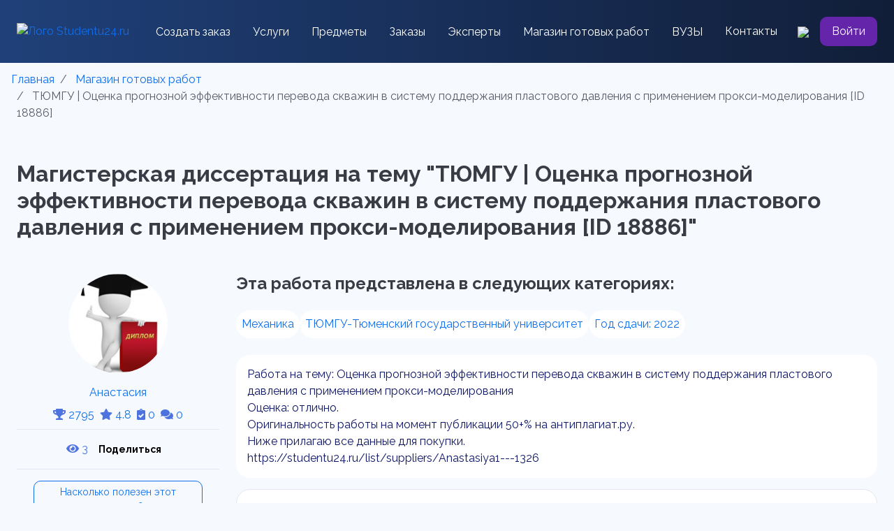

--- FILE ---
content_type: text/html; charset=utf-8
request_url: https://studentu24.ru/list/doneprojects/tyumgu-ocenka-prognoznoy-effektivnosti-perevoda-skvazhin-v-sistemu-podderzhaniya-plastovogo-davleniya-s-primeneniem-proksi-modelirovaniya---18886
body_size: 28196
content:

<!DOCTYPE html>
<html lang="ru">
<head>
    <meta charset="utf-8">

<link rel='manifest' href='/manifest.json'>
<title>ТЮМГУ | Оценка прогнозной эффективности перевода скважин в систему поддержания пластового давления с применением прокси-моделирования [ID 18886]. Заказ любых студенческих работ по выгодным ценам ‎| ID 18886</title>
<meta name="keywords" content="" />
<meta name="description" content="ТЮМГУ | Оценка прогнозной эффективности перевода скважин в систему поддержания пластового давления с применением прокси-моделирования [ID 18886]. ⏩ Выполнение работ качественно, анонимно, безопасно и в срок! ⏩ Помощь студентам во всех видах студенческих работ ⏩ Выгодные цены ✅ ID 18886" />



           <meta http-equiv="X-UA-Compatible" content="IE=edge">
           <meta name="viewport" content="width=device-width, initial-scale=1, shrink-to-fit=no">
           <meta name="author" content="Falcon Space, Web-Automation.ru" />
           <meta name="theme-color" content="#cccccc" />

           
<link rel="preload" as="style" href="/content/modules/as.css?v=12" onload="this.rel='stylesheet'">
<link rel="preload" as="style" href="/controls/resource/getfile?code=globalcss" onload="this.rel='stylesheet'">




    <link href="/content/sb-admin/css/sb-admin-2.min.css" rel="stylesheet">



<link rel="prefetch" as="style" href="/js/bootstrap-slider/css/bootstrap-slider.min.css" onload="this.rel='stylesheet'">

<link rel="icon" href="/uploads/rs/favicon/0/favicon_thumb.png" type="image/x-icon" />
<link rel="shortcut icon" href="/uploads/rs/favicon/0/favicon_thumb.png" type="image/x-icon" />
<link rel="apple-touch-icon" href="/uploads/rs/favicon/0/favicon_thumb.png" />



<link rel="preload" as="font" type="font/woff2" crossorigin href="/content/sb-admin/vendor/fontawesome-free/webfonts/fa-regular-400.woff2" />
<link rel="preload" as="font" type="font/woff2" crossorigin href="/content/sb-admin/vendor/fontawesome-free/webfonts/fa-solid-900.woff2" />
<link rel="preload" as="font" type="font/woff2" crossorigin href="/content/sb-admin/vendor/fontawesome-free/webfonts/fa-brands-400.woff2" />
<link rel="preload" as="style" href="/content/sb-admin/vendor/fontawesome-free/css/all.min.css" onload="this.rel='stylesheet'">



<link rel="stylesheet" href="/uploads/js/swiper/swiper-bundle.min.css" />
<link rel="stylesheet" href="/uploads/style.css">

    
    <link rel="stylesheet" href="/content/modules/catalog.css" />
<link rel="stylesheet" href="/uploads/style-list.css">
<link rel="canonical" href="https://studentu24.ru/list/doneprojects/tyumgu-ocenka-prognoznoy-effektivnosti-perevoda-skvazhin-v-sistemu-podderzhaniya-plastovogo-davleniya-s-primeneniem-proksi-modelirovaniya---18886">    
</head>
<body id="page-top"
      class="     au-list instantCatalogFilter as-stickyTop as-round   "
      data-lang="ru-ru"       
             
      >
    <!-- Page Wrapper -->
    <div id="wrapper" >
        <!-- Sidebar -->
        <div id="accordionSidebar" class="navbar-nav bg-gradient-primary sidebar sidebar-dark accordion 
                d-block d-sm-block d-md-none d-lg-none  as-hideLeftCol  ">
            

<!-- Sidebar - Brand -->


    <a class="sidebar-brand d-flex align-items-center justify-content-center" href="/">
        <div class="sidebar-brand-icon animated bounceInLeft delay-1s faa-parent  animated-hover">
        <img src="/uploads/rs/sitelogo/0/logo_thumb.png" alt="Studentu24.ru" title="Studentu24.ru" />
        </div>
        <div class="sidebar-brand-text mx-3 animated bounceInDown ">Studentu24.ru</div>
    </a>


<div class="as-leftColCont">

    <!-- Divider -->
    <hr class="sidebar-divider my-0">

    <div class="as-mainMenu">
    </div>

    <!-- Divider -->
    <hr class="sidebar-divider d-none d-md-block">

    <!-- Sidebar Toggler (Sidebar) -->
    <div class="text-center d-none d-md-block sidebarToggleCont hide">
        <button class="rounded-circle border-0" id="sidebarToggle"></button>
    </div>

</div>

        </div>
        <!-- End of Sidebar -->
        <!-- Content Wrapper -->
        <div id="content-wrapper" class="d-flex flex-column">
            <!-- Main Content -->
            <div id="content">
                

<div class="header" style="background: linear-gradient(91deg, #1F4079 0%, #111E38 100%);">
  <div class="container py-4">
    <div class="row">
      <div class="col-12">
        <div class="navbar-container  w-100" style="z-index:2;">
          <nav class="navbar navbar-expand-xl navbar-dark p-0">
            <a href="/" class="">
              <img class="mr-2" style="height: 40px;" alt="Лого Studentu24.ru"
                   title="Лого Studentu24.ru" src="/uploads/rs/landimages/10/logo.svg">
            </a>
            <button class="navbar-toggler border-0" type="button" data-toggle="collapse"
                    data-target="#navbar" aria-controls="navbarSupportedContent" aria-expanded="false"
                    aria-label="Toggle navigation">
              <span class="navbar-toggler-icon"></span>
            </button>
            <div class="collapse navbar-collapse pt-5 pt-xl-0" id="navbar">
              <ul class="navbar-nav mx-auto align-items-xl-center mb-4 mb-xl-0">
                <li class="list-group-item border-0 bg-transparent py-2 px-3"><a
                                                                                 class="nav-link text-white p-0" href="/new-project">Создать заказ</a></li>
                <li class="list-group-item border-0 bg-transparent py-2 px-3">
                  <a class="as-form-modal nav-link text-white p-0" href="#" data-code="typesList" data-itemid="0" data-big="0" data-title="Услуги" data-btntext="">Услуги</a>
                </li>
                <li class="list-group-item border-0 bg-transparent py-2 px-3"><a
                                                                                 class="nav-link text-white p-0" href="/subjects-list">Предметы</a></li>
                <li class="list-group-item border-0 bg-transparent py-2 px-3"><a
                                                                                 class="nav-link text-white p-0" href="/searchprojects">Заказы</a></li>
                <li class="list-group-item border-0 bg-transparent py-2 px-3"><a
                                                                                 class="nav-link text-white p-0" href="/list/suppliers">Эксперты</a></li>
                <li class="list-group-item border-0 bg-transparent py-2 px-3"><a
                                                                                 class="nav-link text-white p-0" href="/list/doneprojects">Магазин готовых работ</a></li>
                <li class="list-group-item border-0 bg-transparent py-2 px-3"><a
                                                                                 class="nav-link text-white p-0" href="/list/universities">ВУЗЫ</a></li>
                <li class="list-group-item border-0 bg-transparent py-2 px-3"><a
                                                                                 class="nav-link text-white p-0" href="/contacts">Контакты</a></li>
              </ul>
              <div class="d-flex align-items-center">
                <a href="#" class="as-modal mr-3 d-none d-xl-block search__btn border-0 bg-transparent"
                   data-title="Поиск..."
                   data-content="<select class='as-select-search hide' data-url='/controls/search/search' data-itemid='' data-minlength='4' data-delay='1000'><option value='0'>Поиск...</option></select>"
                   data-big='0'
                   data-slideout='2'>
                  <img src="/uploads/images/search.svg">
                </a>

              </div>
              <a class="text-white btn p-2 px-3 violet-btn" href="/account/login">Войти</a>
            </div>

          </nav>
        </div>
      </div>
    </div>
  </div>
</div>

<div style="display:none;" itemscope="" itemtype="https://schema.org/SiteNavigationElement">
  <ul itemprop="about" itemscope="" itemtype="https://schema.org/ItemList">
    <li itemprop="itemListElement" itemscope ="" itemtype="https://schema.org/ItemList">
      <a href="https://studentu24.ru/" itemprop="url">Главная</a>
      <meta itemprop="name" content="Главная" />
    </li>
    <li itemprop="itemListElement" itemscope ="" itemtype="https://schema.org/ItemList">
      <a href="https://studentu24.ru/new-project" itemprop="url">Создать заказ</a>
      <meta itemprop="name" content="Создать заказ" />
    </li>

    <li itemprop="itemListElement" itemscope ="" itemtype="https://schema.org/ItemList">
      <a href="https://studentu24.ru/subjects-list" itemprop="url">Предметы</a>
      <meta itemprop="name" content="Предметы" />
    </li>

    <li itemprop="itemListElement" itemscope ="" itemtype="https://schema.org/ItemList">
      <a href="https://studentu24.ru/searchprojects" itemprop="url">Заказы</a>
      <meta itemprop="name" content="Заказы" />
    </li>

    <li itemprop="itemListElement" itemscope ="" itemtype="https://schema.org/ItemList">
      <a href="https://studentu24.ru/list/suppliers" itemprop="url">Эксперты</a>
      <meta itemprop="name" content="Эксперты" />
    </li>

    <li itemprop="itemListElement" itemscope ="" itemtype="https://schema.org/ItemList">
      <a href="https://studentu24.ru/list/doneprojects" itemprop="url">Магазин готовых работ</a>
      <meta itemprop="name" content="Магазин готовых работ" />
    </li>

    <li itemprop="itemListElement" itemscope ="" itemtype="https://schema.org/ItemList">
      <a href="https://studentu24.ru/list/universities" itemprop="url">ВУЗы</a>
      <meta itemprop="name" content="ВУЗы" />
    </li>

    <li itemprop="itemListElement" itemscope ="" itemtype="https://schema.org/ItemList">
      <a href="https://studentu24.ru/contacts" itemprop="url">Контакты</a>
      <meta itemprop="name" content="Контакты" />
    </li>

  </ul>
</div>


                <!-- Begin Page Content -->
                <div class="container-fluid">

                     

    <div class="breadcrumbsCont animated bounceInRight breadcrumbsCont-3 "  itemprop="breadcrumb">
        <nav aria-label='breadcrumb'><ol class='breadcrumb breadcrumbLeft'  itemscope itemtype='https://schema.org/BreadcrumbList'><li class='breadcrumb-item' itemprop='itemListElement' itemscope itemtype='https://schema.org/ListItem'>
                                <a href='/'  itemprop='item'>
                                    <span itemprop='name'>Главная</span>
                                    <meta itemprop='position' content='1'> 
                                    <meta itemprop='name' content='Главная'>
                                </a></li><li class='breadcrumb-item' itemprop='itemListElement' itemscope itemtype='https://schema.org/ListItem'>
                                <a href='/list/doneprojects'  itemprop='item'>
                                    <span itemprop='name'>Магазин готовых работ</span>
                                    <meta itemprop='position' content='2'> 
                                    <meta itemprop='name' content='Магазин готовых работ'>
                                </a></li><li class='breadcrumb-item active' aria-current='page' >                            
                            <span>ТЮМГУ | Оценка прогнозной эффективности перевода скважин в систему поддержания пластового давления с применением прокси-моделирования [ID 18886]</span>                   
                            <meta itemprop='position' content='3'> 
                            <meta itemprop='name' content='ТЮМГУ | Оценка прогнозной эффективности перевода скважин в систему поддержания пластового давления с применением прокси-моделирования [ID 18886]'>
                        </li></ol></nav>
    </div>
                                        

                    




        <div class="cat-listItemDetails" data-itemID="18886">
            <div class="container py-4">
  <div class="row">
    <div class="col-12">
      <h1 class="h1 font-32 font-weight-bold mb-5">Магистерская диссертация на тему "ТЮМГУ | Оценка прогнозной эффективности перевода скважин в систему поддержания пластового давления с применением прокси-моделирования [ID 18886]"</h1>
    </div>
  </div>

  <div class="row">
    <div class="col-12 col-xl-3 mb-4 mb-xl-0">
      <div class="d-flex flex-column align-items-center pb-2">
        <a href="/list/suppliers/anastasiya1---1326"><img class="rounded-circle mb-3" 
    src="/uploads/rs/user/anastasiya1/диплом синергия готовый_thumb.png"
    style="
    width:142px;
    height:142px;
    object-fit: cover;
    "
    alt="ТЮМГУ | Оценка прогнозной эффективности перевода скважин в систему поддержания пластового давления с применением прокси-моделирования" 
    title="фото ТЮМГУ | Оценка прогнозной эффективности перевода скважин в систему поддержания пластового давления с применением прокси-моделирования" 
    loading="lazy"></a>
        <a href="/list/suppliers/anastasiya1---1326" class="mb-2" style="color: #106EEA">Анастасия </a>
        <div class="text-danger"><a href="/list/suppliers/anastasiya1---1326" style="text-decoration: none;"><span title="Общий рейтинг"><i class="fas fa-trophy text-primary"></i> 2795</span><span class="ml-2" title="Рейтинг"><i class="fas fa-star text-primary"></i> 4.8</span><span class="ml-2" title="Выполнено заказов"><i class="fas fa-clipboard-check text-primary"></i>  0</span><span class="ml-2" title="Количество отзывов"><i class="fas fa-comments text-primary"></i> 0</span></a></div>
      </div>
      <div class="py-3 mb-3 border-top border-bottom d-flex flex-wrap align-items-center justify-content-center">
        <div class="text-primary mr-2" title="Просмотров"><i class="fas fa-eye"></i> 3</div>
        <script src="https://yastatic.net/share2/share.js"></script><div class="ya-share2 as-share-btn" data-curtain data-size="s" data-shape="round" data-limit="0" data-more-button-type="long" data-services="messenger,vkontakte,odnoklassniki,telegram,viber,whatsapp"></div>
      </div>
      <div class="px-4 border-blue">
        <a href="#" class="as-form-modal py-1 px-2 d-block mb-5 text-center border rounded-pill"data-title="Насколько полезен этот материал?"data-code="rate"data-itemID="doneProjects_18886"data-btnText="Оценить">Насколько полезен этот материал?</a>
      </div>

      <div class="d-none d-md-block">
        <a href="#" class="d-block as-form-modal button text-white py-2 px-3 mr-3 mb-3 w-100 text-center" style="border-radius: 10px;"
                                                                     data-code="buyProject" 
                                                                     data-itemID="18886" 
                                                                     data-big="0" 
                                                                     data-title="Купить работу ТЮМГУ | Оценка прогнозной эффективности перевода скважин в систему поддержания пластового давления с применением прокси-моделирования" 
                                                                     data-btnText="">Купить за 2196 ₽</a>
        <a href="/reg/supplier" class="d-block btn violet-btn text-white py-2 px-3 mr-3 mb-3 w-100 text-center" style="border-radius: 10px!important;">Продать готовую работу</a>
        <a href="/new-project" class="d-block btn btn-outline-primary py-2 px-3 mr-3 mb-3 w-100 text-center" style="border-radius: 10px!important;">Создать заказ</a>
      </div>

    </div>

    <div class="col-12 col-xl-9">
      <h2 class="font-weight-bold pb-3">Эта работа представлена в следующих категориях:</h2>
      <div class="d-flex flex-wrap mb-4" style="font-size: 16px;gap: 20px;">
        <a href="/list/doneprojects/tekhnicheskie-specialnosti-43/mekhanika-66"
                                                            class="p-2 bg-white text-center mb-0" style="color: #106EEA;border-radius: 20px;">Механика</a>
        <a href="/list/doneprojects/university--tyumgu-tyumenskiy-gosudarstvenny-universitet"
                                                                         class="p-2 bg-white text-center mb-0" style="color: #106EEA;border-radius: 20px;" title="ВУЗ: ТЮМГУ-Тюменский государственный университет">ТЮМГУ-Тюменский государственный университет</a>
        <a href="/list/doneprojects/year--2022" class="p-2 bg-white text-center mb-0" style="color: #106EEA;border-radius: 20px;">Год сдачи: 2022</a>
        
      </div>

      <div style="border-radius: 20px;word-wrap: break-word;" class="bg-white p-3 mb-3">
        Работа на тему: Оценка прогнозной эффективности перевода скважин в систему поддержания пластового давления с применением прокси-моделирования<br>Оценка: отлично. <br>Оригинальность работы на момент публикации 50+% на антиплагиат.ру.<br>Ниже прилагаю все данные для покупки.<br>https://studentu24.ru/list/suppliers/Anastasiya1---1326<br>
      </div>

      <div style="border-radius: 20px;" class="bg-white p-3 border mb-3">
        <h2 class="font-weight-bold border-bottom pb-3">Демо работы</h2>
        <div class="d-flex justify-content-between align-items-center flex-wrap">
          <div class="as-resourceManager mb-3" data-code="doneProjectDemoFiles" data-itemID="C14F7778-E59C-4743-9975-3C2F8BD2F9AA" data-hideTitle="1" data-compact="1"></div>
          <div class="mb-3">
            <a href="#" class="as-form-modal button text-white py-2 px-3" style="border-radius: 10px;"
                                                                     data-code="buyProject" 
                                                                     data-itemID="18886" 
                                                                     data-big="0" 
                                                                     data-title="Купить работу ТЮМГУ | Оценка прогнозной эффективности перевода скважин в систему поддержания пластового давления с применением прокси-моделирования" 
                                                                     data-btnText="">Купить за 2196 ₽</a>
          </div>
        </div>
      </div>

      <div style="border-radius: 20px;" class="bg-white p-3 mb-3">
        <h2 class="font-weight-bold border-bottom pb-3"> Описание работы</h2>
        МИНИСТЕРСТВО НАУКИ И ВЫСШЕГО ОБРАЗОВАНИЯ РОССИЙСКОЙ ФЕДЕРАЦИИ<br>Федеральное государственное автономное образовательное учреждение высшего образования<br>«ТЮМЕНСКИЙ ГОСУДАРСТВЕННЫЙ УНИВЕРСИТЕТ»<br>ИНСТИТУТ МАТЕМАТИКИ И КОМПЬЮТЕРНЫХ НАУК<br>Кафедра фундаментальной математики и механики<br><br>РЕКОМЕНДОВАНО К ЗАЩИТЕ В ГЭК<br><br>ВЫПУСКНАЯ КВАЛИФИКАЦИОННАЯ РАБОТА<br>магистерская диссертация<br>ОЦЕНКА ПРОГНОЗНОЙ ЭФФЕКТИВНОСТИ ПЕРЕВОДА СКВАЖИН В СИСТЕМУ ПОДДЕРЖАНИЯ ПЛАСТОВОГО ДАВЛЕНИЯ С ПРИМЕНЕНИЕМ ПРОКСИ-МОДЕЛИРОВАНИЯ<br><br>01.04.01 Математика<br>Магистерская программа «Вычислительная механика»<br><br>Тюмень 2022 <br> <br>ОГЛАВЛЕНИЕ<br>СПИСОК ТЕРМИНОВ 3<br>ВВЕДЕНИЕ 5<br>ГЛАВА 1. ТЕОРЕТИЧЕСКАЯ ЧАСТЬ 7<br>1.1. СИСТЕМА ПОДДЕРЖАНИЯ ПЛАСТОВОГО ДАВЛЕНИЯ 7<br>1.2. ПРОКСИ-МОДЕЛИРОВАНИЕ 11<br>1.3. ПРЕДСТАВЛЕНИЕ О НЕЙРОННЫХ СЕТЯХ 18<br>1.4. МЕТОДЫ НЕЙРОСЕТЕВОЙ ОПТИМИЗАЦИИ 22<br>1.4.1. МЕТОД ИМИТАЦИИ ОТЖИГА 24<br>1.4.2. МЕТОД ГРАДИЕНТНОГО СПУСКА 27<br>ГЛАВА 2. РАЗРАБОТКА АЛГОРИТМА ОЦЕНКИ ПРОГНОЗНОЙ<br>ЭФФЕКТИВНОСТИ ПЕРЕВОДА СКВАЖИН В СИСТЕМУ ПОДДЕРЖАНИЯ ПЛАСТОВОГО ДАВЛЕНИЯ 29<br>ЗАКЛЮЧЕНИЕ 33<br>БИБЛИОГРАФИЧЕСКИЙ СПИСОК 35<br> <br>СПИСОК ТЕРМИНОВ<br>Прокси-модель: это математическая модель месторождения, которая позволяет регистрировать отклики показателей работы добывающих скважин на изменения в системе закачки воды и решать оптимизационные задачи разработки.<br>Адаптация прокси-модели: это процесс автоматической настройки рассчитанных в прокси-модели дебитов жидкости и доли нефти на фактические показатели.<br>Нейронная сеть: математическая модель, а также её программное или аппаратное воплощение, построенная по принципу организации и функционирования биологических нейронных сетей — сетей нервных клеток живого организма.<br>Оптимизационная задача: задача, в ходе решения которой определяются приемистости нагнетательных скважин (оптимальные режимы нагнетательных скважин), обеспечивающие достижение потенциала по добыче нефти в принятой модели ограничений.<br>Обучающая выборка: это набор исходных данных, по которым производится настройка (адаптация) модели. В нашем случае – это совокупность приемистостей нагнетательных скважин в элементе заводнения, соотнесенная по дате с дебитом жидкости и долей нефти реагирующей добывающей скважины.<br>Влияющая скважина: нагнетательная скважина, входящая в элемент заводнения добывающей скважины, которая оказывает влияние на режим работы последней.<br>Реагирующая скважина: добывающая скважина, на которой регистрируется изменение показателей эксплуатации, например увеличение обводненности или дебита жидкости, вследствие изменения режима работы нагнетательной скважины.<br>Пара скважин: это совокупность реагирующей добывающей и влияющей на нее нагнетательной скважины.<br>Оптимальный режим работы нагнетательной скважины: приемистость, полученная при решении оптимизационной задачи и обеспечивающая потенциал добычи нефти в принятой модели ограничений.<br> <br>ВВЕДЕНИЕ<br>Природные резервуары представляют собой сложные единые гидродинамические системы и содержат углеводороды в трещинах и порах. Чтобы повысить эффективность разработки нефтяного месторождения необходимо тщательно отслеживать динамику множества факторов, таких как пористость породы, проницаемость, нефтенасыщенность и другие. Большой интерес представляет собой пластовое давление, обуславливающее приток нефти к скважине и являющееся одним из основополагающих параметров при планировании развития месторождения. Однако в процессе эксплуатации нефтяного месторождения давление в продуктивных пластах может настолько снизиться, что результаты дальнейшей работы добывающих скважин перестанут быть удовлетворительными. В этом случае одним из вариантов решения возникшей проблемы является корректировка действующей системы поддержания пластового давления (ППД), но бурение новых нагнетательных скважин чаще всего является экономически невыгодным решением. Поэтому возникает необходимость в разработке алгоритма, позволяющего обоснованно выбирать такие скважины из добывающего фонда, что их перевод в систему ППД мог бы оказать положительное влияние на добычу нефти окружающих скважин и месторождения в целом.<br>На сегодняшний день работу по обоснованию перевода скважин добывающего фонда под закачку выполняют с использованием геологогидродинамического моделирования (ГГДМ), однако данный процесс является весьма дорогим относительно времени обработки, так как включает в себя большой объем входных данных и замеров. Поэтому наиболее рациональным подходом к решению вопроса оптимизации добычи в перечисленных условиях является использование упрощенных моделей пластов месторождения. Прокси-моделирование позволяет в кратчайшие сроки выполнять основные расчеты по формированию системы поддержания пластового давления на основе минимально допустимого числа входных данных.<br>Целью выпускной квалификационный работы является создание экспресс-метода, позволяющего без составления сложных гидродинамических моделей проводить расчеты по формированию системы поддержания пластового давления. Для достижения поставленной цели необходимо выполнить следующие задачи:<br>• ознакомиться с особенностями системы поддержания пластового давления и алгоритмами нейросетевой оптимизации;<br>• разработать алгоритм при оценке прогнозной эффективности перевода добывающих скважин в нагнетательный фонд на основе прокси-модели;<br>• протестировать предлагаемый алгоритм на основе данных реального месторождения;<br>• сравнить полученные результаты с гидродинамической модел<br><br>БИБЛИОГРАФИЧЕСКИЙ СПИСОК<br>1. Бриллиант Л.С., Комягин А.И., Блящук М.И., Цинкевич О.В., Журавлева А.А. Способ оперативного управления заводнением пластов, RU2015156293A, 2017 г.<br>2. Пер. с польского И.Д. Рудинского, Нейронные сети для обработки информации. - М.: Финансы и статистика, 2002, 344 с.<br>3. Иваненко Б.П. Нейросетевое имитационное моделирование нефтяных месторождений и гидрогеологических объектов. – Томск: Изд-во Дом ТГУ, 2014. – 188 с.<br>4. Пантелеев А.В., Летова Т.А., Методы оптимизации в примерах и задачах. - М.: Высш. шк., 2005, 544 с.<br>5. Желтов Ю.П., Разработка нефтяных месторождений: Учеб. для вузов. - 2-е изд., перераб. и доп.- М.: ОАО «Издательство «Недра», 1998, 365 с.<br>6. Костюченко С.В., Ямпольский В.З. Мониторинг и моделирование нефтяных месторождений. Томск: Изд-во НТЛ, 2000. 246 с.<br>7. Рейзлин В. И. Численные методы оптимизации: учебное пособие / В.И. Рейзлин; Томский политехнический университет. – Томск: Изд-во Томского политехнического университета, 2011 – 105 с.<br>8. Попов И.П. Максимов М.Н. Анализ эффективности системы заводнения и причины формирования трудно извлекаемых запасов // Европейские прикладные науки. Штутгарт, 2012. №1. С.13-16.<br>9. Мину М. Математическое программирование. Теория и алгоритмы. - М.: Наука, 1990. - 486 с.<br>10. Захарова Е.Ф., Пашанина О.Д., Тронов В.П. Совершенствование системы поддержания пластового давления на Березовском месторождении // Электронный научный журнал «Нефтегазовое хозяйство» 09/2003, с. 68-70<br>11. Jaber, A.K., Al-Jawad, S.N. &amp; Alhuraishawy, A.K. A review of proxy modeling   applications   in   numerical   reservoir   simulation. Arab    J Geosci 12, 701 (2019).<br>12. A. Bao, E. Gildin, H. Zalavadia. Development Of Proxy Models For Reservoir Simulation By Sparsity Promoting Methods And Machine Learning Techniques. Conference Proceedings, ECMOR XVI - 16th European Conference on the Mathematics of Oil Recovery, Sep 2018, Volume 2018, p.1 – 14.<br>13. Ng, C.S.W., Jahanbani Ghahfarokhi, A., Nait Amar, M. et al. Smart Proxy Modeling of a Fractured Reservoir Model for Production Optimization: Implementation of Metaheuristic   Algorithm   and   Probabilistic Application. Nat Resour Res 30, 2431–2462 (2021).<br>14. Robert E. Uhrig, “Introduction to Artificial Neural Networks”, IEEE Transactions on Industrial Electronics, Control, and Instrumentation, vol. 1, pp. 33-37, 1995.<br>15. Yoshua Bengio, Patrice Simard, and Paolo Frasconi. Learning long-term dependencies withgradient descent is difficult.IEEE Transactions on Neural Networks, 5(2):157–166, 1994<br>
      </div>

      <h2 class="h2 my-3">Похожие работы</h2><div class="card my-1 small"><div class="card-body"><div class="card-title font-weight-bold"><a href="/list/doneprojects/tyumgu-psikhotekhnicheskaya-povest-kak-instrument-razvitiya-logicheskogo-myshleniya-vzroslykh---23317" >ТЮМГУ | Психотехническая повесть как инструмент развития логического мышления взрослых</a></div><hr><div class="card-text small"><b>Психология</b><br><b>Магистерская диссертация</b><br><b>Автор: </b><a class="font-weight-bold" href="/list/suppliers/anastasiya1---1326">Anastasiya1</a><br></div></div></div><div class="card my-1 small"><div class="card-body"><div class="card-title font-weight-bold"><a href="/list/doneprojects/strukturny-i-kinematicheskiy-analiz-mekhanizma---11090" >СТРУКТУРНЫЙ И КИНЕМАТИЧЕСКИЙ АНАЛИЗ МЕХАНИЗМА</a></div><hr><div class="card-text small"><b>Механика</b><br><b>Решение задач</b><br><b>Автор: </b><a class="font-weight-bold" href="/list/suppliers/poorteen---1733">Poorteen</a><br></div></div></div><div class="card my-1 small"><div class="card-body"><div class="card-title font-weight-bold"><a href="/list/doneprojects/rosdistant-mekhanika-1-tema-1-2-proizvolnaya-ploskaya-sistema-sil-promezhutochny-test-2---7339" >Росдистант | Механика 1 Тема 1 | 2 | Произвольная плоская система сил Промежуточный тест 2 | </a></div><hr><div class="card-text small"><b>Механика</b><br><b>Онлайн тесты</b><br><b>Автор: </b><a class="font-weight-bold" href="/list/suppliers/pyotr---1318">Pyotr</a><br></div></div></div><div class="card my-1 small"><div class="card-body"><div class="card-title font-weight-bold"><a href="/list/doneprojects/[base64]" >ТЮМГУ | Исследование предельного значения депрессии, предотвращающей возникновение прорыва подошвенной воды через глинистую перемычку, разделяющую газовую и водяную зоны, к горизонтальным добывающим скважинам</a></div><hr><div class="card-text small"><b>Физика</b><br><b>Магистерская диссертация</b><br><b>Автор: </b><a class="font-weight-bold" href="/list/suppliers/anastasiya1---1326">Anastasiya1</a><br></div></div></div><div class="card my-1 small"><div class="card-body"><div class="card-title font-weight-bold"><a href="/list/doneprojects/rosdistant-mekhanika-1-prakticheskoe-zadanie-8---16317" >(Росдистант) Механика 1 (Практическое задание 8)</a></div><hr><div class="card-text small"><b>Механика</b><br><b>Практическая работа</b><br><b>Автор: </b><a class="font-weight-bold" href="/list/suppliers/kolstney---1621">kolstney</a><br></div></div></div>

      <h2 class="h2 my-3">Другие работы автора</h2><div class="card my-1 small"><div class="card-body"><div class="card-title font-weight-bold"><a href="/list/doneprojects/uchet-i-analiz-dvizheniya-denezhnykh-sredstv-na-primere-ao-171-sakhaenergo-187-sinergiya---38601" >Учет и анализ движения денежных средств (на примере АО&#171;Сахаэнерго&#187;) | Синергия</a></div><hr><div class="card-text small"><b>Бухгалтерский учет анализ и аудит</b><br><b>Дипломная работа</b><br><b>Автор: </b><a class="font-weight-bold" href="/list/suppliers/anastasiya1---1326">Anastasiya1</a><br></div></div></div><div class="card my-1 small"><div class="card-body"><div class="card-title font-weight-bold"><a href="/list/doneprojects/tyumgu-profil-nadprofessionalnykh-kompetenciy-budushchikh-pedagogov-psikhologov---17883" >ТЮМГУ | Профиль надпрофессиональных компетенций будущих педагогов-психологов</a></div><hr><div class="card-text small"><b>Психология</b><br><b>Дипломная работа</b><br><b>Автор: </b><a class="font-weight-bold" href="/list/suppliers/anastasiya1---1326">Anastasiya1</a><br></div></div></div><div class="card my-1 small"><div class="card-body"><div class="card-title font-weight-bold"><a href="/list/doneprojects/tyumgu-ocenka-shumovogo-zagryazneniya-territoriy-prilegayushchikh-k-bolnicam-i-srednim-obshcheobrazovatelnym-shkolam-na-primere-goroda-tyumeni---19265" >ТЮМГУ | Оценка шумового загрязнения территорий, прилегающих к больницам и средним общеобразовательным школам (на примере города Тюмени)</a></div><hr><div class="card-text small"><b>Экология</b><br><b>Дипломная работа</b><br><b>Автор: </b><a class="font-weight-bold" href="/list/suppliers/anastasiya1---1326">Anastasiya1</a><br></div></div></div><div class="card my-1 small"><div class="card-body"><div class="card-title font-weight-bold"><a href="/list/doneprojects/tekhnologii-motivacii-personala-sovremennoy-kompanii-na-primere-ooo-quot-lukoyl-yugnefteprodukt-quot-sinergiya---35968" >Технологии мотивации персонала современной компании на примере ООО &quot;ЛУКОЙЛ-Югнефтепродукт&quot;. Синергия</a></div><hr><div class="card-text small"><b>Управление персоналом</b><br><b>Дипломная работа</b><br><b>Автор: </b><a class="font-weight-bold" href="/list/suppliers/anastasiya1---1326">Anastasiya1</a><br></div></div></div><div class="card my-1 small"><div class="card-body"><div class="card-title font-weight-bold"><a href="/list/doneprojects/tyumgu-upravlenie-riskami-v-sisteme-ekonomicheskoy-bezopasnosti-khozyaystvuyushchego-sub-ekta---17083" >ТЮМГУ | Управление рисками в системе экономической безопасности хозяйствующего субъекта
</a></div><hr><div class="card-text small"><b>Экономика</b><br><b>Дипломная работа</b><br><b>Автор: </b><a class="font-weight-bold" href="/list/suppliers/anastasiya1---1326">Anastasiya1</a><br></div></div></div>

      <div class="d-flex flex-column flex-md-row mt-3 justify-content-around">
        <a href="#" class="d-block as-form-modal button text-white py-2 px-3 mr-3 mb-3 w-100 text-center" style="border-radius: 10px;"
                                                                     data-code="buyProject" 
                                                                     data-itemID="18886" 
                                                                     data-big="0" 
                                                                     data-title="Купить работу ТЮМГУ | Оценка прогнозной эффективности перевода скважин в систему поддержания пластового давления с применением прокси-моделирования" 
                                                                     data-btnText="">Купить за 2196 ₽</a>
        <a href="/reg/supplier" class="d-block btn violet-btn text-white py-2 px-3 mr-3 mb-3 w-100 text-center" style="border-radius: 10px!important;">Продать готовую работу</a>
        <a href="/new-project" class="d-block btn btn-outline-primary py-2 px-3 mr-3 mb-3 w-100 text-center" style="border-radius: 10px!important;">Создать заказ</a>
      </div>

    </div>
  </div>

  <noindex>
    <div class="row mt-3">
      <div class="col-12">
        <div class="p-3 p-sm-5" style="background-image: url(/uploads/rs/landImages/10/banner-2.jpg);background-repeat: no-repeat;background-size: cover;border-radius: 20px;">
          <p class="text-white mb-5 font-weight-bold" style="max-width: 262px;">НЕ НАШЛИ, ЧТО ИСКАЛИ? МОЖЕМ ПОМОЧЬ.</p>
          <a href="/reg/customer" class="font-weight-bold text-white py-2 px-3" style="border-radius: 10px;border: 1px solid #90C2FF;">СТАТЬ ЗАКАЗЧИКОМ</a>
        </div>
      </div>
    </div>
  </noindex>


</div>


<div class="container">
  <section class="cities my-3"><div class="form-group"><select class="form-control form-control-sm py-2"><option>Мы работаем в следующих городах</option><option>Абаза</option><option>Абакан</option><option>Абдулино</option><option>Абинск</option><option>Агидель</option><option>Агрыз</option><option>Адыгейск</option><option>Азнакаево</option><option>Азов</option><option>Ак-Довурак</option><option>Аксай</option><option>Алагир</option><option>Алапаевск</option><option>Алатырь</option><option>Алдан</option><option>Алейск</option><option>Александров</option><option>Александровск</option><option>Александровск-Сахалинский</option><option>Алексеевка</option><option>Алексин</option><option>Алзамай</option><option>Алупка</option><option>Алушта</option><option>Альметьевск</option><option>Амурск</option><option>Анадырь</option><option>Анапа</option><option>Ангарск</option><option>Андреаполь</option><option>Анжеро-Судженск</option><option>Анива</option><option>Апатиты</option><option>Апрелевка</option><option>Апшеронск</option><option>Арамиль</option><option>Аргун</option><option>Ардатов</option><option>Ардон</option><option>Арзамас</option><option>Аркадак</option><option>Армавир</option><option>Армянск</option><option>Арсеньев</option><option>Арск</option><option>Артём</option><option>Артёмовск</option><option>Артёмовский</option><option>Архангельск</option><option>Асбест</option><option>Асино</option><option>Астрахань</option><option>Аткарск</option><option>Ахтубинск</option><option>Ачинск</option><option>Аша</option><option>Бабаево</option><option>Бабушкин</option><option>Бавлы</option><option>Багратионовск</option><option>Байкальск</option><option>Баймак</option><option>Бакал</option><option>Баксан</option><option>Балабаново</option><option>Балаково</option><option>Балахна</option><option>Балашиха</option><option>Балашов</option><option>Балей</option><option>Балтийск</option><option>Барабинск</option><option>Барнаул</option><option>Барыш</option><option>Батайск</option><option>Бахчисарай</option><option>Бежецк</option><option>Белая Калитва</option><option>Белая Холуница</option><option>Белгород</option><option>Белебей</option><option>Белёв</option><option>Белинский</option><option>Белово</option><option>Белогорск</option><option>Белогорск</option><option>Белозерск</option><option>Белокуриха</option><option>Беломорск</option><option>Белоозёрский</option><option>Белорецк</option><option>Белореченск</option><option>Белоусово</option><option>Белоярский</option><option>Белый</option><option>Бердск</option><option>Березники</option><option>Берёзовский</option><option>Беслан</option><option>Бийск</option><option>Бикин</option><option>Билибино</option><option>Биробиджан</option><option>Бирск</option><option>Бирюсинск</option><option>Бирюч</option><option>Благовещенск</option><option>Благодарный</option><option>Бобров</option><option>Богданович</option><option>Богородицк</option><option>Богородск</option><option>Боготол</option><option>Богучар</option><option>Бодайбо</option><option>Бокситогорск</option><option>Болгар</option><option>Бологое</option><option>Болотное</option><option>Болохово</option><option>Болхов</option><option>Большой Камень</option><option>Бор</option><option>Борзя</option><option>Борисоглебск</option><option>Боровичи</option><option>Боровск</option><option>Бородино</option><option>Братск</option><option>Бронницы</option><option>Брянск</option><option>Бугульма</option><option>Бугуруслан</option><option>Будённовск</option><option>Бузулук</option><option>Буинск</option><option>Буй</option><option>Буйнакск</option><option>Бутурлиновка</option><option>Валдай</option><option>Валуйки</option><option>Велиж</option><option>Великие Луки</option><option>Великий Новгород</option><option>Великий Устюг</option><option>Вельск</option><option>Венёв</option><option>Верещагино</option><option>Верея</option><option>Верхнеуральск</option><option>Верхний Тагил</option><option>Верхний Уфалей</option><option>Верхняя Пышма</option><option>Верхняя Салда</option><option>Верхняя Тура</option><option>Верхотурье</option><option>Верхоянск</option><option>Весьегонск</option><option>Ветлуга</option><option>Видное</option><option>Вилюйск</option><option>Вилючинск</option><option>Вихоревка</option><option>Вичуга</option><option>Владивосток</option><option>Владикавказ</option><option>Владимир</option><option>Волгоград</option><option>Волгодонск</option><option>Волгореченск</option><option>Волжск</option><option>Волжский</option><option>Вологда</option><option>Володарск</option><option>Волоколамск</option><option>Волосово</option><option>Волхов</option><option>Волчанск</option><option>Вольск</option><option>Воркута</option><option>Воронеж</option><option>Ворсма</option><option>Воскресенск</option><option>Воткинск</option><option>Всеволожск</option><option>Вуктыл</option><option>Выборг</option><option>Выкса</option><option>Высоковск</option><option>Высоцк</option><option>Вытегра</option><option>Вышний Волочёк</option><option>Вяземский</option><option>Вязники</option><option>Вязьма</option><option>Вятские Поляны</option><option>Гаврилов Посад</option><option>Гаврилов-Ям</option><option>Гагарин</option><option>Гаджиево</option><option>Гай</option><option>Галич</option><option>Гатчина</option><option>Гвардейск</option><option>Гдов</option><option>Геленджик</option><option>Георгиевск</option><option>Глазов</option><option>Голицыно</option><option>Горбатов</option><option>Горно-Алтайск</option><option>Горнозаводск</option><option>Горняк</option><option>Городец</option><option>Городище</option><option>Городовиковск</option><option>Гороховец</option><option>Горячий Ключ</option><option>Грайворон</option><option>Гремячинск</option><option>Грозный</option><option>Грязи</option><option>Грязовец</option><option>Губаха</option><option>Губкин</option><option>Губкинский</option><option>Гудермес</option><option>Гуково</option><option>Гулькевичи</option><option>Гурьевск</option><option>Гусев</option><option>Гусиноозёрск</option><option>Гусь-Хрустальный</option><option>Давлеканово</option><option>Дагестанские Огни</option><option>Далматово</option><option>Дальнегорск</option><option>Дальнереченск</option><option>Данилов</option><option>Данков</option><option>Дегтярск</option><option>Дедовск</option><option>Демидов</option><option>Дербент</option><option>Десногорск</option><option>Джанкой</option><option>Дзержинск</option><option>Дзержинский</option><option>Дивногорск</option><option>Дигора</option><option>Димитровград</option><option>Дмитриев</option><option>Дмитров</option><option>Дмитровск</option><option>Дно</option><option>Добрянка</option><option>Долгопрудный</option><option>Долинск</option><option>Домодедово</option><option>Донецк</option><option>Донской</option><option>Дорогобуж</option><option>Дрезна</option><option>Дубна</option><option>Дубовка</option><option>Дудинка</option><option>Духовщина</option><option>Дюртюли</option><option>Дятьково</option><option>Евпатория</option><option>Егорьевск</option><option>Ейск</option><option>Екатеринбург</option><option>Елабуга</option><option>Елец</option><option>Елизово</option><option>Ельня</option><option>Еманжелинск</option><option>Емва</option><option>Енисейск</option><option>Ермолино</option><option>Ершов</option><option>Ессентуки</option><option>Ефремов</option><option>Железноводск</option><option>Железногорск</option><option>Железногорск-Илимский</option><option>Жердевка</option><option>Жигулёвск</option><option>Жиздра</option><option>Жирновск</option><option>Жуков</option><option>Жуковка</option><option>Жуковский</option><option>Завитинск</option><option>Заводоуковск</option><option>Заволжск</option><option>Заволжье</option><option>Задонск</option><option>Заинск</option><option>Закаменск</option><option>Заозёрный</option><option>Заозёрск</option><option>Западная Двина</option><option>Заполярный</option><option>Зарайск</option><option>Заречный</option><option>Заринск</option><option>Звенигово</option><option>Звенигород</option><option>Зверево</option><option>Зеленогорск</option><option>Зеленоградск</option><option>Зеленодольск</option><option>Зеленокумск</option><option>Зерноград</option><option>Зея</option><option>Зима</option><option>Златоуст</option><option>Злынка</option><option>Змеиногорск</option><option>Знаменск</option><option>Зубцов</option><option>Зуевка</option><option>Ивангород</option><option>Иваново</option><option>Ивантеевка</option><option>Ивдель</option><option>Игарка</option><option>Ижевск</option><option>Избербаш</option><option>Изобильный</option><option>Иланский</option><option>Инза</option><option>Иннополис</option><option>Инсар</option><option>Инта</option><option>Ипатово</option><option>Ирбит</option><option>Иркутск</option><option>Исилькуль</option><option>Искитим</option><option>Истра</option><option>Ишим</option><option>Ишимбай</option><option>Йошкар-Ола</option><option>Кадников</option><option>Казань</option><option>Калач</option><option>Калачинск</option><option>Калач-на-Дону</option><option>Калининград</option><option>Калининск</option><option>Калтан</option><option>Калуга</option><option>Калязин</option><option>Камбарка</option><option>Каменка</option><option>Каменногорск</option><option>Каменск-Уральский</option><option>Каменск-Шахтинский</option><option>Камень-на-Оби</option><option>Камешково</option><option>Камызяк</option><option>Камышин</option><option>Камышлов</option><option>Канаш</option><option>Кандалакша</option><option>Канск</option><option>Карабаново</option><option>Карабаш</option><option>Карабулак</option><option>Карасук</option><option>Карачаевск</option><option>Карачев</option><option>Каргат</option><option>Каргополь</option><option>Карпинск</option><option>Карталы</option><option>Касимов</option><option>Касли</option><option>Каспийск</option><option>Катав-Ивановск</option><option>Катайск</option><option>Качканар</option><option>Кашин</option><option>Кашира</option><option>Кедровый</option><option>Кемерово</option><option>Кемь</option><option>Керчь</option><option>Кизел</option><option>Кизилюрт</option><option>Кизляр</option><option>Кимовск</option><option>Кимры</option><option>Кингисепп</option><option>Кинель</option><option>Кинешма</option><option>Киреевск</option><option>Киренск</option><option>Киржач</option><option>Кириллов</option><option>Кириши</option><option>Киров</option><option>Кировград</option><option>Кирово-Чепецк</option><option>Кировск</option><option>Кирс</option><option>Кирсанов</option><option>Киселёвск</option><option>Кисловодск</option><option>Клин</option><option>Клинцы</option><option>Княгинино</option><option>Ковдор</option><option>Ковров</option><option>Ковылкино</option><option>Когалым</option><option>Кодинск</option><option>Козельск</option><option>Козловка</option><option>Козьмодемьянск</option><option>Кола</option><option>Кологрив</option><option>Коломна</option><option>Колпашево</option><option>Кольчугино</option><option>Коммунар</option><option>Комсомольск</option><option>Комсомольск-на-Амуре</option><option>Конаково</option><option>Кондопога</option><option>Кондрово</option><option>Константиновск</option><option>Копейск</option><option>Кораблино</option><option>Кореновск</option><option>Коркино</option><option>Королёв</option><option>Короча</option><option>Корсаков</option><option>Коряжма</option><option>Костерёво</option><option>Костомукша</option><option>Кострома</option><option>Котельники</option><option>Котельниково</option><option>Котельнич</option><option>Котлас</option><option>Котово</option><option>Котовск</option><option>Кохма</option><option>Красавино</option><option>Красноармейск</option><option>Красновишерск</option><option>Красногорск</option><option>Краснодар</option><option>Краснозаводск</option><option>Краснознаменск</option><option>Краснокаменск</option><option>Краснокамск</option><option>Красноперекопск</option><option>Краснослободск</option><option>Краснотурьинск</option><option>Красноуральск</option><option>Красноуфимск</option><option>Красноярск</option><option>Красный Кут</option><option>Красный Сулин</option><option>Красный Холм</option><option>Кремёнки</option><option>Кропоткин</option><option>Крымск</option><option>Кстово</option><option>Кубинка</option><option>Кувандык</option><option>Кувшиново</option><option>Кудрово</option><option>Кудымкар</option><option>Кузнецк</option><option>Куйбышев</option><option>Кукмор</option><option>Кулебаки</option><option>Кумертау</option><option>Кунгур</option><option>Купино</option><option>Курган</option><option>Курганинск</option><option>Курильск</option><option>Курлово</option><option>Куровское</option><option>Курск</option><option>Куртамыш</option><option>Курчалой</option><option>Курчатов</option><option>Куса</option><option>Кушва</option><option>Кызыл</option><option>Кыштым</option><option>Кяхта</option><option>Лабинск</option><option>Лабытнанги</option><option>Лагань</option><option>Ладушкин</option><option>Лаишево</option><option>Лакинск</option><option>Лангепас</option><option>Лахденпохья</option><option>Лебедянь</option><option>Лениногорск</option><option>Ленинск</option><option>Ленинск-Кузнецкий</option><option>Ленск</option><option>Лермонтов</option><option>Лесной</option><option>Лесозаводск</option><option>Лесосибирск</option><option>Ливны</option><option>Ликино-Дулёво</option><option>Липецк</option><option>Липки</option><option>Лиски</option><option>Лихославль</option><option>Лобня</option><option>Лодейное Поле</option><option>Лосино-Петровский</option><option>Луга</option><option>Луза</option><option>Лукоянов</option><option>Луховицы</option><option>Лысково</option><option>Лысьва</option><option>Лыткарино</option><option>Льгов</option><option>Любань</option><option>Люберцы</option><option>Любим</option><option>Людиново</option><option>Лянтор</option><option>Магадан</option><option>Магас</option><option>Магнитогорск</option><option>Майкоп</option><option>Майский</option><option>Макаров</option><option>Макарьев</option><option>Макушино</option><option>Малая Вишера</option><option>Малгобек</option><option>Малмыж</option><option>Малоархангельск</option><option>Малоярославец</option><option>Мамадыш</option><option>Мамоново</option><option>Мантурово</option><option>Мариинск</option><option>Мариинский Посад</option><option>Маркс</option><option>Махачкала</option><option>Мглин</option><option>Мегион</option><option>Медвежьегорск</option><option>Медногорск</option><option>Медынь</option><option>Межгорье</option><option>Междуреченск</option><option>Мезень</option><option>Меленки</option><option>Мелеуз</option><option>Менделеевск</option><option>Мензелинск</option><option>Мещовск</option><option>Миасс</option><option>Микунь</option><option>Миллерово</option><option>Минеральные Воды</option><option>Минусинск</option><option>Миньяр</option><option>Мирный</option><option>Михайлов</option><option>Михайловка</option><option>Михайловск</option><option>Мичуринск</option><option>Могоча</option><option>Можайск</option><option>Можга</option><option>Моздок</option><option>Мончегорск</option><option>Морозовск</option><option>Моршанск</option><option>Мосальск</option><option>Москва</option><option>Муравленко</option><option>Мураши</option><option>Мурино</option><option>Мурманск</option><option>Муром</option><option>Мценск</option><option>Мыски</option><option>Мытищи</option><option>Мышкин</option><option>Набережные Челны</option><option>Навашино</option><option>Наволоки</option><option>Надым</option><option>Назарово</option><option>Назрань</option><option>Называевск</option><option>Нальчик</option><option>Нариманов</option><option>Наро-Фоминск</option><option>Нарткала</option><option>Нарьян-Мар</option><option>Находка</option><option>Невель</option><option>Невельск</option><option>Невинномысск</option><option>Невьянск</option><option>Нелидово</option><option>Неман</option><option>Нерехта</option><option>Нерчинск</option><option>Нерюнгри</option><option>Нестеров</option><option>Нефтегорск</option><option>Нефтекамск</option><option>Нефтекумск</option><option>Нефтеюганск</option><option>Нея</option><option>Нижневартовск</option><option>Нижнекамск</option><option>Нижнеудинск</option><option>Нижние Серги</option><option>Нижний Ломов</option><option>Нижний Новгород</option><option>Нижний Тагил</option><option>Нижняя Салда</option><option>Нижняя Тура</option><option>Николаевск</option><option>Николаевск-на-Амуре</option><option>Никольск</option><option>Никольское</option><option>Новая Ладога</option><option>Новая Ляля</option><option>Новоалександровск</option><option>Новоалтайск</option><option>Новоаннинский</option><option>Нововоронеж</option><option>Новодвинск</option><option>Новозыбков</option><option>Новокубанск</option><option>Новокузнецк</option><option>Новокуйбышевск</option><option>Новомичуринск</option><option>Новомосковск</option><option>Новопавловск</option><option>Новоржев</option><option>Новороссийск</option><option>Новосибирск</option><option>Новосиль</option><option>Новосокольники</option><option>Новотроицк</option><option>Новоузенск</option><option>Новоульяновск</option><option>Новоуральск</option><option>Новохопёрск</option><option>Новочебоксарск</option><option>Новочеркасск</option><option>Новошахтинск</option><option>Новый Оскол</option><option>Новый Уренгой</option><option>Ногинск</option><option>Нолинск</option><option>Норильск</option><option>Ноябрьск</option><option>Нурлат</option><option>Нытва</option><option>Нюрба</option><option>Нягань</option><option>Нязепетровск</option><option>Няндома</option><option>Облучье</option><option>Обнинск</option><option>Обоянь</option><option>Обь</option><option>Одинцово</option><option>Озёрск</option><option>Озёры</option><option>Октябрьск</option><option>Октябрьский</option><option>Окуловка</option><option>Олёкминск</option><option>Оленегорск</option><option>Олонец</option><option>Омск</option><option>Омутнинск</option><option>Онега</option><option>Опочка</option><option>Орёл</option><option>Оренбург</option><option>Орехово-Зуево</option><option>Орлов</option><option>Орск</option><option>Оса</option><option>Осинники</option><option>Осташков</option><option>Остров</option><option>Островной</option><option>Острогожск</option><option>Отрадное</option><option>Отрадный</option><option>Оха</option><option>Оханск</option><option>Очёр</option><option>Павлово</option><option>Павловск</option><option>Павловский Посад</option><option>Палласовка</option><option>Партизанск</option><option>Певек</option><option>Пенза</option><option>Первомайск</option><option>Первоуральск</option><option>Перевоз</option><option>Пересвет</option><option>Переславль-Залесский</option><option>Пермь</option><option>Пестово</option><option>Петров Вал</option><option>Петровск</option><option>Петровск-Забайкальский</option><option>Петрозаводск</option><option>Петропавловск-Камчатский</option><option>Петухово</option><option>Петушки</option><option>Печора</option><option>Печоры</option><option>Пикалёво</option><option>Пионерский</option><option>Питкяранта</option><option>Плавск</option><option>Пласт</option><option>Плёс</option><option>Поворино</option><option>Подольск</option><option>Подпорожье</option><option>Покачи</option><option>Покров</option><option>Покровск</option><option>Полевской</option><option>Полесск</option><option>Полысаево</option><option>Полярные Зори</option><option>Полярный</option><option>Поронайск</option><option>Порхов</option><option>Похвистнево</option><option>Почеп</option><option>Починок</option><option>Пошехонье</option><option>Правдинск</option><option>Приволжск</option><option>Приморск</option><option>Приморско-Ахтарск</option><option>Приозерск</option><option>Прокопьевск</option><option>Пролетарск</option><option>Протвино</option><option>Прохладный</option><option>Псков</option><option>Пугачёв</option><option>Пудож</option><option>Пустошка</option><option>Пучеж</option><option>Пушкино</option><option>Пущино</option><option>Пыталово</option><option>Пыть-Ях</option><option>Пятигорск</option><option>Радужный</option><option>Райчихинск</option><option>Раменское</option><option>Рассказово</option><option>Ревда</option><option>Реж</option><option>Реутов</option><option>Ржев</option><option>Родники</option><option>Рославль</option><option>Россошь</option><option>Ростов</option><option>Ростов-на-Дону</option><option>Рошаль</option><option>Ртищево</option><option>Рубцовск</option><option>Рудня</option><option>Руза</option><option>Рузаевка</option><option>Рыбинск</option><option>Рыбное</option><option>Рыльск</option><option>Ряжск</option><option>Рязань</option><option>Саки</option><option>Салават</option><option>Салаир</option><option>Салехард</option><option>Сальск</option><option>Самара</option><option>Санкт-Петербург</option><option>Саранск</option><option>Сарапул</option><option>Саратов</option><option>Саров</option><option>Сасово</option><option>Сатка</option><option>Сафоново</option><option>Саяногорск</option><option>Саянск</option><option>Светлогорск</option><option>Светлоград</option><option>Светлый</option><option>Светогорск</option><option>Свирск</option><option>Свободный</option><option>Себеж</option><option>Севастополь</option><option>Северобайкальск</option><option>Северодвинск</option><option>Северо-Курильск</option><option>Североморск</option><option>Североуральск</option><option>Северск</option><option>Севск</option><option>Сегежа</option><option>Сельцо</option><option>Семёнов</option><option>Семикаракорск</option><option>Семилуки</option><option>Сенгилей</option><option>Серафимович</option><option>Сергач</option><option>Сергиев Посад</option><option>Сердобск</option><option>Серов</option><option>Серпухов</option><option>Сертолово</option><option>Сибай</option><option>Сим</option><option>Симферополь</option><option>Сковородино</option><option>Скопин</option><option>Славгород</option><option>Славск</option><option>Славянск-на-Кубани</option><option>Сланцы</option><option>Слободской</option><option>Слюдянка</option><option>Смоленск</option><option>Снежинск</option><option>Снежногорск</option><option>Собинка</option><option>Советск</option><option>Советская Гавань</option><option>Советский</option><option>Сокол</option><option>Солигалич</option><option>Соликамск</option><option>Солнечногорск</option><option>Сольвычегодск</option><option>Соль-Илецк</option><option>Сольцы</option><option>Сорочинск</option><option>Сорск</option><option>Сортавала</option><option>Сосенский</option><option>Сосновка</option><option>Сосновоборск</option><option>Сосновый Бор</option><option>Сосногорск</option><option>Сочи</option><option>Спас-Деменск</option><option>Спас-Клепики</option><option>Спасск</option><option>Спасск-Дальний</option><option>Спасск-Рязанский</option><option>Среднеколымск</option><option>Среднеуральск</option><option>Сретенск</option><option>Ставрополь</option><option>Старая Купавна</option><option>Старая Русса</option><option>Старица</option><option>Стародуб</option><option>Старый Крым</option><option>Старый Оскол</option><option>Стерлитамак</option><option>Стрежевой</option><option>Строитель</option><option>Струнино</option><option>Ступино</option><option>Суворов</option><option>Судак</option><option>Суджа</option><option>Судогда</option><option>Суздаль</option><option>Сунжа</option><option>Суоярви</option><option>Сураж</option><option>Сургут</option><option>Суровикино</option><option>Сурск</option><option>Сусуман</option><option>Сухиничи</option><option>Сухой Лог</option><option>Сызрань</option><option>Сыктывкар</option><option>Сысерть</option><option>Сычёвка</option><option>Сясьстрой</option><option>Тавда</option><option>Таганрог</option><option>Тайга</option><option>Тайшет</option><option>Талдом</option><option>Талица</option><option>Тамбов</option><option>Тара</option><option>Тарко-Сале</option><option>Таруса</option><option>Татарск</option><option>Таштагол</option><option>Тверь</option><option>Теберда</option><option>Тейково</option><option>Темников</option><option>Темрюк</option><option>Терек</option><option>Тетюши</option><option>Тимашёвск</option><option>Тихвин</option><option>Тихорецк</option><option>Тобольск</option><option>Тогучин</option><option>Тольятти</option><option>Томари</option><option>Томмот</option><option>Томск</option><option>Топки</option><option>Торжок</option><option>Торопец</option><option>Тосно</option><option>Тотьма</option><option>Трёхгорный</option><option>Троицк</option><option>Трубчевск</option><option>Туапсе</option><option>Туймазы</option><option>Тула</option><option>Тулун</option><option>Туран</option><option>Туринск</option><option>Тутаев</option><option>Тында</option><option>Тырныауз</option><option>Тюкалинск</option><option>Тюмень</option><option>Уварово</option><option>Углегорск</option><option>Углич</option><option>Удачный</option><option>Удомля</option><option>Ужур</option><option>Узловая</option><option>Улан-Удэ</option><option>Ульяновск</option><option>Унеча</option><option>Урай</option><option>Урень</option><option>Уржум</option><option>Урус-Мартан</option><option>Урюпинск</option><option>Усинск</option><option>Усмань</option><option>Усолье</option><option>Усолье-Сибирское</option><option>Уссурийск</option><option>Усть-Джегута</option><option>Усть-Илимск</option><option>Усть-Катав</option><option>Усть-Кут</option><option>Усть-Лабинск</option><option>Устюжна</option><option>Уфа</option><option>Ухта</option><option>Учалы</option><option>Уяр</option><option>Фатеж</option><option>Феодосия</option><option>Фокино</option><option>Фролово</option><option>Фрязино</option><option>Фурманов</option><option>Хабаровск</option><option>Хадыженск</option><option>Ханты-Мансийск</option><option>Харабали</option><option>Харовск</option><option>Хасавюрт</option><option>Хвалынск</option><option>Хилок</option><option>Химки</option><option>Холм</option><option>Холмск</option><option>Хотьково</option><option>Цивильск</option><option>Цимлянск</option><option>Циолковский</option><option>Чадан</option><option>Чайковский</option><option>Чапаевск</option><option>Чаплыгин</option><option>Чебаркуль</option><option>Чебоксары</option><option>Чегем</option><option>Чекалин</option><option>Челябинск</option><option>Чердынь</option><option>Черемхово</option><option>Черепаново</option><option>Череповец</option><option>Черкесск</option><option>Чёрмоз</option><option>Черноголовка</option><option>Черногорск</option><option>Чернушка</option><option>Черняховск</option><option>Чехов</option><option>Чистополь</option><option>Чита</option><option>Чкаловск</option><option>Чудово</option><option>Чулым</option><option>Чусовой</option><option>Чухлома</option><option>Шагонар</option><option>Шадринск</option><option>Шали</option><option>Шарыпово</option><option>Шарья</option><option>Шатура</option><option>Шахты</option><option>Шахунья</option><option>Шацк</option><option>Шебекино</option><option>Шелехов</option><option>Шенкурск</option><option>Шилка</option><option>Шимановск</option><option>Шиханы</option><option>Шлиссельбург</option><option>Шумерля</option><option>Шумиха</option><option>Шуя</option><option>Щёкино</option><option>Щёлкино</option><option>Щёлково</option><option>Щигры</option><option>Щучье</option><option>Электрогорск</option><option>Электросталь</option><option>Электроугли</option><option>Элиста</option><option>Энгельс</option><option>Эртиль</option><option>Югорск</option><option>Южа</option><option>Южно-Сахалинск</option><option>Южно-Сухокумск</option><option>Южноуральск</option><option>Юрга</option><option>Юрьевец</option><option>Юрьев-Польский</option><option>Юрюзань</option><option>Юхнов</option><option>Ядрин</option><option>Якутск</option><option>Ялта</option><option>Ялуторовск</option><option>Янаул</option><option>Яранск</option><option>Яровое</option><option>Ярославль</option><option>Ярцево</option><option>Ясногорск</option><option>Ясный</option><option>Яхрома</option></select></div></section>
</div>
        </div>








                </div>
                <!-- /.container-fluid -->
            </div>
            <!-- End of Main Content -->
                <!-- Footer -->
                <footer class="sticky-footer bg-white">
                    <div class="container my-auto">
<footer class="footer" style="background: linear-gradient(92deg, #1F4079 0%, #111E38 100%);color:white;">
  <div class="container py-5">

    <div class="row">
      <div class="col-12 col-lg-4">
        <a href="/" class="mb-5 d-block">
          <img class="mr-2" loading="lazy" style="height: 40px;" alt="Лого Studentu24.ru" title="Лого Studentu24.ru" src="/uploads/rs/landimages/10/logo.svg">
        </a>
        <div class="card border-0 bg-transparent mb-3">
          <ul class="list-group">
            <li class="list-group-item border-0 bg-transparent p-1"><a class="text-white" href="/about">О проекте</a></li>
            <li class="list-group-item border-0 bg-transparent p-1"><a class="text-white" href="/contacts">Контакты</a></li>
            <li class="list-group-item border-0 bg-transparent p-1"><a class="text-white" href="/privacy">Политика конфиденциальности</a></li>
            <li class="list-group-item border-0 bg-transparent p-1"><a class="text-white" href="/agreement">Пользовательское соглашение</a></li>
            <li class="list-group-item border-0 bg-transparent p-1"><a class="text-white" href="/oferta">Публичная оферта</a></li>
            <li class="list-group-item border-0 bg-transparent p-1"><a class="text-white" href="/rules">Правила работы на сайте</a></li>
            <li class="list-group-item border-0 bg-transparent p-1"><a class="text-white" href="/account/login">Вход на сайт</a></li>
          </ul>
        </div>
      </div>
      <div class="col-12 col-lg-4">
        <div class="card border-0 bg-transparent mb-3">
          <p class="p-1 mb-2 font-weight-bold">Площадка помощи учащимся</p>
          <ul class="list-group">
            <li class="list-group-item border-0 bg-transparent p-1"><a class="text-white" href="/new-project">Создать заказ</a></li>
            <li class="list-group-item border-0 bg-transparent p-1"><a class="text-white" href="/list/suppliers">Эксперты</a></li>
            <li class="list-group-item border-0 bg-transparent p-1"><a class="text-white" href="/searchprojects">Заказы</a></li>
            <li class="list-group-item border-0 bg-transparent p-1"><a class="text-white" href="/list/doneprojects">Магазин готовых работ</a></li>
            <li class="list-group-item border-0 bg-transparent p-1"><a class="text-white" href="/list/completedprojects">Каталог выполненных работ</a></li>
            <li class="list-group-item border-0 bg-transparent p-1"><a class="text-white" href="/list/universities">ВУЗЫ</a></li>
            <li class="list-group-item border-0 bg-transparent p-1"><a class="text-white" href="/list/qa">Вопросы-ответы</a></li>
            <li class="list-group-item border-0 bg-transparent p-1"><a class="text-white" href="/list/calc">Калькуляторы</a></li>
          </ul>
        </div>
      </div>
      <div class="col-12 col-lg-4">
        <div class="card border-0 bg-transparent mb-3">
          <p class="p-1 mb-2 font-weight-bold">Другие полезные ссылки</p>
          <ul class="list-group">
            <li class="list-group-item border-0 bg-transparent p-1"><a class="text-white" href="/faq">FAQ</a></li>
            <li class="list-group-item border-0 bg-transparent p-1"><a class="text-white" href="/list/handbooks">Справочник</a></li>
            <li class="list-group-item border-0 bg-transparent p-1"><a class="text-white" href="/list/knowledgebase">База знаний</a></li>
            <li class="list-group-item border-0 bg-transparent p-1"><a class="text-white" href="/list/howto">Руководства</a></li>
            <li class="list-group-item border-0 bg-transparent p-1"><a class="text-white" href="/how-to-earn">Как начать зарабатывать</a></li>
            <li class="list-group-item border-0 bg-transparent p-1"><a class="text-white" href="/list/vacancies">Вакансии</a></li>
            <li class="list-group-item border-0 bg-transparent p-1"><a class="text-white" href="/list/forum">Форум</a></li>
          </ul>
        </div>
      </div>
    </div>
  </div>


  <div class="container">
    <div class="row pb-5">
      <div class="col-12">
        <noindex>
          <div class="mb-4">
            <strong><span>Studentu24.ru</span></strong> 2019-2026<br>
            <div class="small">
              Эксперты сайта Studentu24.ru проводят работу по подбору, обработке и структурированию материала по предложенной заказчиком теме.
              Результат данной работы не является готовым научным трудом, но может служить источником для его написания.
            </div>
          </div>
        </noindex>
      </div>
    </div>
  </div>


</footer>                    </div>
                </footer>
                <!-- End of Footer -->
        </div>
        <!-- End of Content Wrapper -->
    </div>
    <!-- End of Page Wrapper -->
    <!-- Scroll to Top Button-->
    <a class="scroll-to-top rounded" href="#page-top">
        <i class="fas fa-angle-up"></i>
    </a>
    

    <input type="hidden" class="as-username" value="" />
<input type="hidden" class="as-dateFormat" value="dd.mm.yyyy" />
<input type="hidden" class="as-phoneFormat" value="+7 (ddd) ddd-dddd" />
<input type="hidden" class="as-enablePWANotifications" value="1" />
<input type="hidden" class="as-enableGeolocation" value="0" />
<input type="hidden" class="as-alertIcon" value="" />
<input type="hidden" class="as-popupForms" value="" />
<input type="hidden" class="as-linkPrefix" value="12" />



<!-- Bootstrap core JavaScript-->
<script src="/content/sb-admin/vendor/jquery.min.js"></script>
<script src="/content/sb-admin/vendor/bootstrap/js/bootstrap.bundle.min.js"></script>




    <script src="/js/jqueryplugins.min.js?v=12" charset="windows-1251"></script>
    <script src="/js/basejs.min.js?v=12" charset="windows-1251"></script>
    <script src="/js/basejscontrols.min.js?v=12" charset="windows-1251"></script>



<script src="/uploads/as.systemoptions.js?v=12" charset="windows-1251"></script>

<script src="/content/sb-admin/js/sb-admin-2.min.js"></script>
<script src="/js/jquery.signalr-2.4.1.min.js" charset="windows-1251"></script>
<script src="/signalr/hubs"></script>

<script src="/controls/resource/getfile?code=globaljs" charset="windows-1251"></script>


<script src="/uploads/js/swiper/swiper-bundle.min.js"></script>
<script src="/uploads/script.js"></script>

<!-- Google tag (gtag.js) -->
<script async src="https://www.googletagmanager.com/gtag/js?id=G-T62LVTJ0F3"></script>
<script>
  window.dataLayer = window.dataLayer || [];
  function gtag(){dataLayer.push(arguments);}
  gtag('js', new Date());

  gtag('config', 'G-T62LVTJ0F3');
</script>

<!-- Yandex.Metrika counter -->
<script type="text/javascript" >
    (function (d, w, c) {
        (w[c] = w[c] || []).push(function() {
            try {
                w.yaCounter72078694 = new Ya.Metrika({
                    id:72078694,
                    clickmap:true,
                    trackLinks:true,
                    accurateTrackBounce:true,
                    webvisor:true
                });
            } catch(e) { }
        });

        var n = d.getElementsByTagName("script")[0],
            s = d.createElement("script"),
            f = function () { n.parentNode.insertBefore(s, n); };
        s.type = "text/javascript";
        s.async = true;
        s.src = "https://mc.yandex.ru/metrika/watch.js";

        if (w.opera == "[object Opera]") {
            d.addEventListener("DOMContentLoaded", f, false);
        } else { f(); }
    })(document, window, "yandex_metrika_callbacks");
</script>
<noscript><div><img src="https://mc.yandex.ru/watch/72078694" style="position:absolute; left:-9999px;" alt="" /></div></noscript>
<!-- /Yandex.Metrika counter -->

<script type='text/javascript' src='/uploads/localization/as.resources.ru-ru.js' charset='windows-1251'></script><script type='text/javascript' src='/js/bootstrap-datepicker/js/locales/bootstrap-datepicker.ru.js' charset='windows-1251'></script>


<script src="/js/kanban/dragula.min.js"></script>




            <script>
        window.replainSettings = { id: '4d8eaeb6-b19b-447b-b9d0-d2fefb448b1f' };
        (function (u) {
            var s = document.createElement('script'); s.type = 'text/javascript'; s.async = true; s.defer = true; s.src = u;
            var x = document.getElementsByTagName('script')[0]; x.parentNode.insertBefore(s, x);
        })('https://widget.replain.cc/dist/client.js');
            </script>

<div class="as-menuLabels hide">
        <span data-url="" data-value="" data-icon="" data-title="" data-type=""></span>
</div>





    
    <script src="/js/falcon/as.catalog.js" charset="windows-1251"></script>
<script type="application/ld+json">{"@context": "https://schema.org/", "@type": "Product", "name": "Магистерская диссертация на тему ТЮМГУ | Оценка прогнозной эффективности перевода скважин в систему поддержания пластового давления с применением прокси-моделирования","image": "https://studentu24.ru/uploads/file-icon.png","description": "Работа на тему: Оценка прогнозной эффективности перевода скважин в систему поддержания пластового давления с применением прокси-моделирования<br>Оценка: отлично. <br>Оригинальность работы на момент публикации 50+% на антиплагиат.ру.<br>Ниже прилагаю все данные для покупки.<br>https://studentu24.ru/list/suppliers/Anastasiya1---1326<br>","category":"Механика","offers": {"@type": "Offer","url": "https://studentu24.ru/list/doneprojects/tyumgu-ocenka-prognoznoy-effektivnosti-perevoda-skvazhin-v-sistemu-podderzhaniya-plastovogo-davleniya-s-primeneniem-proksi-modelirovaniya---18886","priceCurrency": "RUB","price": "2196" }}</script>
</body>
</html>


--- FILE ---
content_type: text/css
request_url: https://studentu24.ru/uploads/style.css
body_size: 7065
content:
@import url('https://fonts.googleapis.com/css2?family=Raleway:wght@400;700&display=swap');

:root {
  --violet: #6525AA;
  --blue: #106EEA;
  --hover-violet: #8451BB;
}

.fw-600 {
  font-weight: 600;
}

a {
  text-decoration: none !important;
}

.as-form[data-code="rate"] .btn-group {
  gap: 5px;
}

.as-form[data-code="buyProject"] .as-form-submit {
  background: linear-gradient(93deg, #106EEA 0%, #6525AA 100%);
  border-radius: 10px !important;
}

.HSSColumnCount {
  column-count: 2;
}

#reviews .swiper-wrapper {
  align-items: stretch;
}

#reviews .swiper-wrapper .swiper-slide {
  height: auto;
}

.as-intro-run {
  right: 24px;
}

[data-code="createProject-alter"] [data-code="promoCode"] {
  margin: 0;
  margin-bottom: 16px;
}

.hss-banner-3 {
  margin: 20px 0;
  min-height: 299px;
  border-radius: 20px;
}

.cat-sorts ul {
  margin: 0;
  margin-bottom: 16px;
  gap: 20px;
}

.sidebar-brand-icon>img {
  max-width: 100%;
  max-height: 100%;
}

.sidebar .sidebar-brand .sidebar-brand-text {
  display: none;
}

.sidebar-dark .sidebar-brand {
  height: 88px;
}

#accordionSidebar,
.sidebar-dark .sidebar-brand{
  background: #1F4079;
}

.sidebar .sidebar-brand .sidebar-brand-text {
  font-size: 23px;
  color: white !important;
  text-transform: capitalize;
}

.modal-dialog .modal-content {
  border-radius: 20px;
}

[data-code="faq"] .tab-pane .card-header {
  background-color: white;
}

div[data-code="rules"] .nav-tabs .nav-item a {
  color: #353B41;
}

[data-code="searchProjects"] .crd2FilterItems {
  display: flex;
  align-items: center;
  flex-wrap: wrap;
  gap: 10px;
  margin-bottom: 40px;
}

[data-code="searchProjects"] .crd2FilterItem {
  max-width: 300px;
}

[data-code="searchProjects"] .crd2FilterItem .form-control,
html body.as-round .select2-selection,
.crd2FilterItem[data-type=select2] .select2-container .select2-selection--single {
  width: 100%;
  top: 0 !important;
  height: 38px!important;
  border-radius: 10px !important;
  border-color: #d1d3e2 !important;
}

[data-code="searchProjects"] .crd2Title  {
  display: flex;
  align-items: start;
}

[data-code="searchProjects"] .crd2Title .crd2TitleSpan {
  margin-right: 6px;
}

[data-code="searchProjects"] .crd2Title .crd2TitleCount {
  background: linear-gradient(180deg, #106EEA 0%, #6525AA 100%);
  background-clip: text;
  -webkit-background-clip: text;
  -webkit-text-fill-color: transparent;
  border-radius: 10px;
  border: 1px solid var(--blue);
  font-size: 12px;
}

html [data-code="searchProjects"] .crd2FilterLink.btn {
  margin: 0;
  //  display: inline-block;
  border: none;
  border-radius: 50% !important;
  background-color: var(--violet);
}

.as-table .crd2ResetFilterLink.btn {
  // display: inline-block;
  border: none;
  border-radius: 50% !important;
  background-color: #A1A1A1;
}

.as-table .crd2ResetFilterLink.btn i:first-child {
  color: white;
}

html [data-code="searchProjects"] .crd2ResetFilterLink.btn i:last-child {
  top: 15px;
  right: 14px;
  font-size: 10px;
}

html [data-code="searchProjects"] .crd2Pagingwrapper li span,
html [data-code="searchProjects"] .crd2Pagingwrapper li a {
  position: relative;
  display: block;
  padding: .5rem .75rem;
  margin-right: -1px;
  line-height: 1.25;
  border: 1px solid #dddfeb;
  color: rgba(16, 110, 234, 1);
  background: #fff;
  box-shadow: none;
}

html [data-code="searchProjects"] .crd2Pagingwrapper {
  padding-top: 30px;
}

html [data-code="searchProjects"] .crd2Pagingwrapper li .current.prev,
html [data-code="searchProjects"] .crd2Pagingwrapper li .page-link.prev {
  border-top-left-radius: 10px;
  border-bottom-left-radius: 10px;
}

html [data-code="searchProjects"] .crd2Pagingwrapper li .page-link.next,
html [data-code="searchProjects"] .crd2Pagingwrapper li .current.next {
  border-top-right-radius: 10px;
  border-bottom-right-radius: 10px
}

html [data-code="searchProjects"] .crd2Pagingwrapper li.active .current {
  background-color: rgba(16, 110, 234, 1);
  color: white;
}


body.as-stickyTop #content {
  margin-top: 0;
}

.HSSAlerts .dropdown-toggle::after {
  border: none;
}

.cities .form-control {
  height: auto;
}

html body .as-form[data-code="createProject-alter"] .form-control {
  border-radius: 10px !important;
}

html body .as-form[data-code="new-project-help"] .form-control {
  border-radius: 10px !important;
}
/*html body .as-form[data-code="createProject-alter"] .form-control::placeholder,
html body .as-form[data-code="createProject-alter"] .form-control[title] {
color: #A1A1A1;
}*/

.chosen-container-single a:not([href]):not([tabindex]).chosen-single:not(.chosen-default),
.chosen-container-single .chosen-single span {
  font-weight: 400;
  color: #5a5c69;
}

html body .as-form[data-code="createProject-alter"] .as-files-dropzone {
  border-color: #BABCC7;
  border-width: 1px;
  border-radius: 5px;
}

html body .as-form[data-code="createProject-alter"] .as-files-dropzone span {
  font-size: 16px;
  font-weight: 400;
  color: #BABCC7;
}

html body .as-form[data-code="createProject-alter"] .as-form-submit {
  width: 100%;
  border-radius: 10px !important;
  border: none;
  background: linear-gradient(90deg, #106EEA 0%, #6525AA 100%);

}

nav[aria-label="breadcrumb"] {
  display: flex;
  max-width: 1540px;
  margin: 0 auto;
  margin-bottom: 20px;
}

nav[aria-label="breadcrumb"] .breadcrumb {
  margin-bottom: 0;
  background-color: transparent;
  box-shadow: none;
}

a {
  color: var(--blue);
}

body .cat-products {
  margin-top: 0;
}

.HSSAnswers td {
  padding: 0;
  border-top: none;
}

.page-item:last-child .page-link {
  border-top-right-radius: 10px;
  border-bottom-right-radius: 10px;
}

.page-item:first-child .page-link {
  border-top-left-radius: 10px;
  border-bottom-left-radius: 10px;
}

.hss-banner-1 {
  margin: 0 auto;
  max-width: 1520px;
  min-height: 262px;
  border-radius: 20px;
  background-image: url(/uploads/images/banner-1.webp);
}


.hss-banner-1 .btn-left-text, .hss-banner-1 .btn-right-text {
  text-transform: capitalize;
}

.hss-banner-4 .banner-top {
  border-radius: 20px;
}

.hss-banner-4 .banner-top .banner-text {
  font-size: 16px;
}

.hss-banner-4 .banner-top .banner-btn {
  padding: 8px 16px;
  font-size: 16px;
  border-radius: 10px;
  border: 1px solid #90C2FF;
}

html body .modal .form-control {
  border-radius: 8px !important;
  border-color: rgba(217, 217, 217, 1) !important;
}

html body .modal .modal-footer [data-code="cancel"] {
  border: 1px solid var(--blue) !important;
  border-radius: 10px !important;
  color: var(--blue) !important;
}

html body .modal .modal-footer [data-code="ok"] {
  border-radius: 10px !important;
  border: none;
  background: linear-gradient(93deg, #106EEA 0%, #6525AA 100%);
}

html body .modal .modal-header .modal-title {
  color: black !important;
  font-weight: 600;
}

.border-blue a {
  border-color: rgba(16, 110, 234, 1) !important;
  border-radius: 10px;
}

.hss-banner-2 {
  margin: 20px 0;
  /*min-height: 260px;*/
}

.hss-banner-2 .banner-img {
  border-radius: 20px;
  object-fit: cover;
}
.hss-banner-2 .banner-text {
  top: 65px;
}

.hss-banner-2 .banner-btn {
  padding: 8px 16px;
  top: 140px;
  border-radius: 10px;
}

.hss-banner-3 .banner-btn {
  padding: 8px 16px;
  border-radius: 10px;
}

html body {
  font-family: 'Raleway', sans-serif;
  color: #0F1767;
  background-color: #F6FAFF !important;
}

[data-code="studentu24"] {
  background-color: white !important;
}

nav[aria-label="breadcrumb"] .breadcrumb-item {
  text-wrap: wrap;
  max-width: 100%;
}


.as-resourceManager .alert,
.as-resourceManager .as-rs-items{
  margin: 0;
}

.sticky-footer {
  padding: 0 !important;
}

.sticky-footer > .container {
  margin: 0;
  padding: 0;
  max-width: 100% !important;
}

#wrapper #content-wrapper {
  background-color: #F6FAFF !important;
}

.HSSDesc #content {
  margin-top: 0 !important;
}

.HSSPagination .page-item .page-link {
  color: rgba(16, 110, 234, 1);
}

.HSSPagination .page-item.active .page-link {
  background-color: rgba(16, 110, 234, 1);
  color: white;
}

.cat-total {
  position: initial !important;
  background: none;
  background: linear-gradient(180deg, #106EEA 0%, #6525AA 100%);
  -webkit-background-clip: text;
  -webkit-text-fill-color: transparent;
  white-space: nowrap !important;
}

.cat-list .HSSFilters .cat-filterTitle .cat-expandFilter {
  font-size: 20px;
  font-weight: 700;
  background: linear-gradient(180deg, #106EEA 0%, #6525AA 100%);
  -webkit-background-clip: text;
  -webkit-text-fill-color: transparent;
}

.cat-list .HSSFilters .cat-filterBody > span {
  display: block;
  text-align: center;
}

.cat-list .HSSFilters .cat-filters > div:last-child {
  display: flex;

}

.cat-list .HSSFilters .cat-filters > div:last-child a {
  display: flex;
  justify-content: center;
  align-items: center;
  width: 100%;
  font-weight: 600;
}

.cat-list .HSSFilters .cat-filters > div:last-child a:first-child {
  padding: 10px;
  border-radius: 10px;
  background: linear-gradient(90deg, #106EEA 0%, #6525AA 100%);

}

.cat-list .HSSFilters .cat-filters > div:last-child a:first-child:hover {
  background: linear-gradient(90deg, #418AED 0%, #8253BD 100%);
}

.cat-list .HSSFilters .cat-filters > div:last-child a:first-child i::before {
  content: none;
}


.cat-list .HSSFilters .cat-filter {
  padding: 20px;
  background-color: transparent !important;
  border: none;
  border-radius: 0 !important;
}

.cat-list .HSSFilters .cat-innerCats a {
  padding: 10px 20px;
  color: rgba(33, 37, 41, 1);

}

.HSSFilters .cat-filter[data-code="search"] {
  padding-top: 20px;
  padding-bottom: 20px;
  border-top: 1px solid rgba(217, 217, 217, 1);
  border-bottom: 1px solid rgba(217, 217, 217, 1);
}


[data-code="universities"] .HSSFilters .cat-filter[data-code="search"] {
  border-top: none;
}

[data-code="universities"] .HSSFilters .cat-filter[data-code="types"] {
  border-bottom: none;
}

.HSSFilters .cat-filter[data-code="search"] .input-group-text { 
  border-radius: 50%;
  background-color: rgba(101, 37, 170, 1);

} 

.HSSFilters .cat-filter[data-code="search"] .input-group-text i {
  color: white;
}

.HSSFilters .cat-filter[data-code="search"] .input-group-prepend {
  order: 1;
}

.HSSFilters .cat-filter[data-code="search"] .form-control {
  margin-right: 20px;
}

.HSSFilters .cat-filter[data-code="hasReview"] {
  border-bottom: 1px solid rgba(217, 217, 217, 1);
}

.HSSFilters .cat-filter[data-code="hasReview"] .cat-filterBody {
  margin-top: 0 !important;
}

.HSSFilters .cat-filter[data-code="types"] {
  border-bottom: 1px solid rgba(217, 217, 217, 1);
}



.HSSFilters .cat-filterBody label {
  display: flex;
  align-items: start;
}

.HSSFilters .cat-filterValue {
  margin-top: 5px;
  margin-right: 5px;
}


.sup {
  top: -10px;
  margin-left: 10px;
  font-size: 12px;
  background: linear-gradient(180deg, #106EEA 0%, #6525AA 100%);
  background-clip: text;
  -webkit-background-clip: text;
  -webkit-text-fill-color: transparent;
  border-radius: 10px;
  border: 1px solid var(--blue);
}

.pagination .list-group-item.active a {
  color: white !important;
}

body {
  background-color: #F6FAFF;
}

.banner {
  position: relative;
  color: white;
  border-radius: 20px;
}

.banner img {
  border-radius: 10px;
}

.banner__left,
.banner__right {
  position: absolute;
  bottom: 0;
  width: 380px;
  height: 145px;
  background-repeat: no-repeat;
}

.banner__left {
  left: 0;
  background-image: url(/uploads/banner-1-btn-left.png);
  background-repeat: no-repeat;
}

.banner__right {
  right: 0;
  background-image: url(/uploads/banner-1-btn-right.png);

}

.banner__left .banner__text {
  position: absolute;
  top: 96px;
  left: 42px;
}

.banner__right .banner__text {
  position: absolute;
  top: 96px;
  right: 42px;
}

.banner img {
  min-height: 305px;
  object-fit: cover;
}

@media (max-width: 991px) {
  .banner__text {
    font-size: 16px;
  }

  .banner__left {
    left: -90px;
  }

  .banner__right {
    right: -90px;
  }

  .banner__left .banner__text {
    position: absolute;
    top: 100px;
    left: 100px;
  }

  .banner__right .banner__text {
    position: absolute;
    top: 100px;
    right: 100px;
  }
}

@media (max-width: 767px) {
  .HSSColumnCount {
    column-count: 1;
  }

  .as-form[data-code="rate"] .btn-group {
    display: inline flex;
  }
}

@media (max-width: 575px) {
  .banner__text {
    font-size: 12px;
  }

  .banner__left {
    left: -150px;
  }

  .banner__right {
    right: -150px;
  }

  .banner__left .banner__text {
    position: absolute;
    top: 100px;
    left: 155px;
  }

  .banner__right .banner__text {
    position: absolute;
    top: 100px;
    right: 155px;
  }

  .banner__left,
  .banner__right {
    height: 135px;
  }
}

.pagination .list-group-item.active a {
  color: white !important;
}

html body .violet-btn {
  padding: 10px 20px;
  background-color: var(--violet) !important;
  color: white;
  border-radius: 10px !important;
  transition: background-color .3s ease-in-out;
}

.violet-btn:hover {
  color: white;
  background-color: #8451BB !important;
}

.violet-btn:active {
  background-color: #511E88 !important;
  box-shadow: none !important;
}

.violet-btn:focus {
  background-color: #511E88 !important;
  box-shadow: none !important;
}

.navbar .list-group-item {
  border-radius: 16px !important;
  transition: background-color .3s ease-in-out;
}

.navbar .list-group-item:hover {
  background-color: #4D9CFD !important;
}

.navbar .list-group-item:active {
  background-color: var(--blue) !important;
}

.font-20 {
  font-size: 20px;
}

.font-32 {
  font-size: 32px;
}

.navbar .nav-link {
  font-size: 16px;
}

.footer__container {
  display: grid;
  grid-template-columns: repeat(3, auto);
}

.search .dropdown-menu {
  top: -20% !important;
  transform: none;
  transform: translateX(32px);
}

.search__btn {
  position: relative;
  z-index: 1001;
}

.hero {
  padding-bottom: 100px;
  position: relative;
  background-image: url(/uploads/images/hero-bg.webp);
  background-size: 100% 100%;
 /* background-position: right;*/
}

.expert {
  position: relative;
  border-radius: 10px !important;
  transition: background-color .3s ease-in-out;
}

.expert::before {
  content: "";
  position: absolute;
  inset: 0;
  border-radius: 10px;
  padding: 2px;
  background: linear-gradient(#106EEA, #6525AA);
  -webkit-mask: linear-gradient(#fff 0 0) content-box,
    linear-gradient(#fff 0 0);
  -webkit-mask-composite: xor;
  mask-composite: exclude;

}

.expert:hover {
  background-color: #4D9CFD;
}

.HSSFaq .expert:hover {
  background-color: transparent;
}

.expert:hover::before {
  background: none;
}

.HSSFaq .expert:hover::before {
  background: linear-gradient(#106EEA, #6525AA);
}

.expert:active {
  background-color: var(--blue);
}

.expert:active::before {
  background: none;
}

html body .button {
  padding: 10px 20px;
  background: linear-gradient(93deg, #106EEA 0%, #6525AA 100%);
  color: white;
  border-radius: 10px !important;
}

.button:hover {
  color: white;
  background: linear-gradient(90deg, #418AED 0%, #8253BD 100%);
}

.button:active,
.button:focus {
  box-shadow: none !important;
  background: linear-gradient(90deg, #0F57BA 0%, #4E218A 100%);
}


.about .card,
.check__item p {
  padding-left: 80px;
  background-position: left center;
  background-repeat: no-repeat;
}

.check__item p {
  padding-left: 60px;
  background-image: url(/uploads/rs/landimages/10/check.svg);
  background-position: left top;
}

.card-1 {
  background-image: url(/uploads/rs/landimages/10/card-1.svg);
}

.card-2 {
  background-image: url(/uploads/rs/landimages/10/card-2.svg);
}

.card-3 {
  background-image: url(/uploads/rs/landimages/10/card-3.svg);
}

.card-4 {
  background-image: url(/uploads/rs/landimages/10/card-4.svg);
}

.gradient-text {
  color: #0F1767;
  background: linear-gradient(45deg, #106EEA, #6525AA 67%);
  -webkit-background-clip: text;
  -webkit-text-fill-color: transparent;
}


.border-title {
  max-width: max-content;
  border: 1px solid #0F1767;
  border-radius: 50px;
}

.about__item,
.work__item {
  padding-left: 60px !important;
  background-position: left center;
  background-repeat: no-repeat;
}

.about__item--1 {
  background-image: url(/uploads/rs/landimages/10/about-1.svg);
}

.about__item--2 {
  background-image: url(/uploads/rs/landimages/10/about-2.svg);
}

.about__item--3 {
  background-image: url(/uploads/rs/landimages/10/about-3.svg);
}

.about__item--4 {
  background-image: url(/uploads/rs/landimages/10/about-4.svg);
}

.about__item--5 {
  background-image: url(/uploads/rs/landimages/10/about-5.svg);
}

.about__item--6 {
  background-image: url(/uploads/rs/landimages/10/about-6.svg);
}

.work__item--1 {
  background-image: url(/uploads/rs/landimages/10/work-1.svg);
}

.work__item--2 {
  background-image: url(/uploads/rs/landimages/10/work-2.svg);
}

.work__item--3 {
  background-image: url(/uploads/rs/landimages/10/work-3.svg);
}

.work__item--4 {
  background-image: url(/uploads/rs/landimages/10/work-4.svg);
}

.work__item--5 {
  background-image: url(/uploads/rs/landimages/10/work-5.svg);
}

.price__item {
  border-radius: 20px !important;
}

.carousel-control-prev-icon {
  width: 40px !important;
  height: 40px !important;
  background-image: url(/uploads/rs/landimages/10/prev.svg) !important;
}

.carousel-control-next-icon {
  width: 40px !important;
  height: 40px !important;
  background-image: url(/uploads/rs/landimages/10/next.svg) !important;
}

.carousel-control-next,
.carousel-control-prev {
  opacity: 1;

}

#reviews .card, .authors .card, .price, .article {
  position: relative;
}

#reviews .card::before, .authors .card::before, .price::before, .article::before {
  content: "";
  position: absolute;
  inset: 0;
  border-radius: 20px;
  padding: 3px;
  background: linear-gradient(#106EEA, #6525AA);
  -webkit-mask: linear-gradient(#fff 0 0) content-box,
    linear-gradient(#fff 0 0);
  -webkit-mask-composite: xor;
  mask-composite: exclude;
}

.article__name {
  overflow: hidden;
  text-overflow: ellipsis;
  display: -webkit-box;
  -webkit-line-clamp: 2;
  -webkit-box-orient: vertical;
}

.article__descr {
  overflow: hidden;
  text-overflow: ellipsis;
  display: -webkit-box;
  -webkit-line-clamp: 3;
  -webkit-box-orient: vertical;
}

#reviews .swiper-slide .card img {
  width: 160px !important;
  aspect-ratio: 1 !important;
  object-fit: cover;
}

.circle {
  display: block;
  width: 24px;
  height: 24px;
  border-radius: 50%;
}

.gradient {
  background: var(--gradient-elements, linear-gradient(180deg, #106EEA 0%, #6525AA 100%));
  background-clip: text;
  -webkit-background-clip: text;
  -webkit-text-fill-color: transparent;
}

.expert-catalog, .top-expert {
  font-size: 12px;
}

.expert-info {
  max-width: 300px;
}

.filter-catalog {
  max-height: 200px;
  overflow: hidden;
}

.open {
  max-height: 100%;
  overflow: visible;
}




img {
  max-width: 100%;
  height: auto
}



#reviewsCarousel .swiper-button-next,
#reviewsCarousel .swiper-button-prev {
  position: initial !important;
  width: auto;
}


#reviewsCarousel .swiper-button-next::after,
#reviewsCarousel .swiper-button-prev::after {
  content: none;

}

#reviewsCarousel .swiper-button-next {
  width: 40px;
  height: 40px;
  background-image: url(/uploads/rs/landImages/15/right.svg) !important;
  background-position: center;
}


#reviewsCarousel .swiper-button-prev {
  width: 40px;
  height: 40px;
  background-image: url(/uploads/rs/landImages/15/left.svg) !important;
  background-position: center;
}

.question .accordion button {
  position: relative;
}

.question .accordion button[aria-expanded="false"]::after {
  margin-left: 10px;
  display: inline-block;
  content: '';
  flex-shrink: 0;
  width: 24px;
  height: 24px;
  background-image: url(/uploads/rs/landImages/15/down-2.svg);
}

.question .accordion button[aria-expanded="true"]::after {
  margin-left: 10px;
  display: inline-block;
  content: '';
  flex-shrink: 0;
  width: 24px;
  height: 24px;
  background-image: url(/uploads/rs/landImages/15/up-2.svg);
}

.expert-pill::before {
  border-radius: 20px;
}

.gradient-left::before {
  content: "";
  position: absolute;
  inset: 0;
  border-radius: 10px;
  padding-left: 5px;
  background: linear-gradient(180deg, #106EEA 0%, #6525AA 100%);
  -webkit-mask: linear-gradient(#fff 0 0) content-box, linear-gradient(#fff 0 0);
  -webkit-mask-composite: xor;
  mask-composite: exclude;

}


.as-ds-digits .card.shadow,
.as-ds-panel.shadow,
.as-panel {
  box-shadow: none !important;
  border: 1px solid #d9d9d9;
}

html body .outline-btn {
  padding: 10px 20px;
  border: 1px solid var(--blue);
  color: var(--blue);
  border-radius: 10px !important;
}

.as-calendar .btn-group {
  gap: 15px;
}

.as-calendar .fc-center .btn-group .btn.btn-primary {
  border-radius: 28px !important;
  color: var(--violet);
  border: 1px solid var(--violet);
  background-color: transparent;
}

.as-calendar {
  padding-top: 30px;
}

.as-calendar .fc-right {
  display: flex;
}

.as-calendar .fc-right .btn-group .btn {
  width: 44px;
  height: 44px;
  border-radius: 50% !important;
  border: none;
  background-color: var(--violet);
}

.as-calendar .fc-right .fc-today-button {
  font-weight: 600;
  opacity: 1;
  border: none;
  border-radius: 50px !important;
  background-color: var(--violet);
}

html body .crd2FilterLink.btn {
  display: flex;
  align-items: center;
  justify-content: center;
  width: 44px;
  height: 44px;
  border: none;
  border-radius: 50px !important;
  background-color: var(--violet);
}

html body .crd2ResetFilterLink {
  display: flex;
  align-items: center;
  justify-content: center;
  width: 44px;
  height: 44px;
}

.as-table .crd2FilterItem:last-child {
  display: flex;
  align-items: center;
}

.as-table .crd2FilterItems {
  display: flex;
  align-items: center;
  flex-wrap: wrap;
}

.as-intro-run,
.as-intro-run:hover {
  background-color: #4D9CFD;
}

/*.as-table .crd2TitleCount {
top: -10px;
padding: 4px;
position: relative;
font-size: 12px;
font-weight: 400;
line-height: 16px;
background-color: transparent;
color: #0F1767;
background: linear-gradient(180deg, #106EEA 0%, #6525AA 100%);
-webkit-background-clip: text;
-webkit-text-fill-color: transparent;
} */


html body .violet-outline {
  border-radius: 28px !important;
  color: var(--violet);
  border: 1px solid var(--violet);
}

html body .violet-outline:hover {
  color: white;
  border-color: var(--hover-violet);
  background-color: var(--hover-violet);
}

html body .violet-outline:active {
  color: white;
  border-color: var(--violet);
  background-color: var(--violet);
}

html body .blue-outline {
  border-radius: 28px !important;
  color: var(--blue);
  border: 1px solid var(--blue);
}

.as-comments .as-cmt-add .btn {
  padding: 10px 20px;
  border: none;
  border-radius: 10px !important;
  background-color: var(--violet);

}

.as-comments .as-cmt-add textarea {
  margin-bottom: 10px;
}

.as-table .crd2FilterItem .as-radio .btn.btn-light {
  padding: 10px 20px;
  border-radius: 10px;
}

.as-table .crd2FilterItem .as-radio .btn.btn-light.active { 	
  font-weight: 400;	
  background-color: var(--blue);
  color: white;
}

.as-resourceManager .btn.btn-primary {
  margin-bottom: 16px;
  display: flex;
  gap: 10px;
  align-items: center;
  max-width: max-content;
  border-radius: 50px !important;
  background-color: var(--violet);
  border: none;
}

.as-resourceManager .btn.btn-primary i {
  display: none;
}

.as-resourceManager .btn.btn-primary::before {
  content: url('/uploads/images/Download.svg');
}

.as-form .as-form-submit.btn,
.crd2FastCreateBtn {
  padding: 10px 20px;
  background: linear-gradient(93deg, #106EEA 0%, #6525AA 100%);
  border-radius: 10px !important;
  border: none;
  color: #fff;
}

.as-form .as-form-submit.btn:hover {
  color: white;
  background: linear-gradient(90deg, #418AED 0%, #8253BD 100%);
}

.as-form .as-form-submit.btn:active,
.as-form .as-form-submit.btn:focus {
  box-shadow: none !important;
  background: linear-gradient(90deg, #0F57BA 0%, #4E218A 100%);
}

.as-table .crd2Pagingwrapper .page-link,
.as-table .crd2Pagingwrapper .current {
  display: flex;
  align-items: center;
  justify-content: center;
  margin: 0;
  padding: 7px 11px;
  width: 32px;
  height: 32px;
  border-width: 1px, 1px, 1px, 0px;
  border-style: solid;
  border-color: #D9D9D9;
  box-shadow: none;
  background: white;
  color: var(--blue);
}

.as-table .crd2Pagingwrapper .active .current {	
  background-color: var(--blue);
  color: white;
}

.as-table .crd2Pagingwrapper .current {
  width: auto;
}

.as-table .crd2Pagingwrapper .page-link.next,
.as-table .crd2Pagingwrapper .page-link.prev {
  width: auto;
}

.as-table .crd2Pagingwrapper .disabled span {
  color: #212529;
}

.as-table .crd2Pagingwrapper li:first-child a,
.as-table .crd2Pagingwrapper li:first-child span {
  border-radius: 10px 0px 0px 10px;
}

.as-table .crd2Pagingwrapper li:last-child a,
.as-table .crd2Pagingwrapper li:last-child span {
  border-radius: 0px 10px 10px 0px;
}

html body .toggle.btn  {
  width: 128px !important;
  height: 36px !important;
  border: none;
  background-color: transparent;
  border-radius: 50px !important;
}

html body  .as-table[data-code="articles"] .crd2FilterItem[data-code="isPublish"] .toggle.btn,
html body  .as-table[data-code="articles"] .crd2FilterItem[data-code="noPublish"] .toggle.btn,
html body  .as-table[data-code="calc"] .crd2FilterItem[data-code="isPublish"] .toggle.btn,
html body  .as-table[data-code="knowledgebase"] .crd2FilterItem[data-code="isPublish"] .toggle.btn,
html body  .as-table[data-code="howTo"] .crd2FilterItem[data-code="isPublish"] .toggle.btn,
html body  .as-table[data-code="vacancies"] .crd2FilterItem[data-code="isPublish"] .toggle.btn {
  width: 200px !important;
}

html body .toggle-handle.btn {
  top: 50%;
  width: 32px;
  height: 32px;
  border-radius: 50% !important;
  transform: translateY(-50%);
}

.toggle.btn .toggle-on,
.toggle.btn .toggle-on:active {
  background-color: var(--violet);
  border: none;
  border-radius: 50px !important;
}


.toggle.btn .toggle-on,
.toggle.btn .toggle-off {
  display: flex;
  align-items: center;
  justify-content: center;
}

.toggle.btn .toggle-off { 	
  background-color: white !important;
  color: #353B41 !important;
  border: 1px solid var(--violet) !important;
  border-radius: 50px !important;
}

.toggle.btn.slow .toggle-handle.btn {
  right: 18px;
}

.toggle.btn.off .toggle-handle.btn {
  right: auto;
  left: 18px;
  background-color: #D9D9D9 !important;
}

html body .as-files-downloadArchive {
  padding: 6px 10px;
  border-color: var(--violet);
  color: var(--violet);
}

html body .as-messages .as-msg-startChat {
  padding: 8px 16px;
  border: none;
  border-radius: 10px !important;
  background: linear-gradient(90deg, #106EEA 0%, #6525AA 100%);
}

html body .as-messages .as-msg-chatSearch {
  padding: 8px 16px;
  border: none;
  border-radius: 10px !important;
  background-color: var(--violet);
}

html body .as-messages .as-msg-roomToolbar .as-msg-chatSearch {
  border-radius: 50px !important;
  background-color: transparent;
  color: var(--violet);
  border: 1px solid var(--violet);
}

html body .as-messages .as-msg-sendMessage {
  width: 56px;
  height: 56px;
  background-color: var(--violet);
}

html body .as-messages .as-msg-sendMessage i {
  color: white;
}

.as-msg-newMessageCont1 .emoji-btn {
  right: 67px;
}

.as-msg-newMessageCont1 {
  gap: 10px;
}

.as-table .crd2FastCreate.btn {
  padding: 10px 20px;
  background: linear-gradient(93deg, #106EEA 0%, #6525AA 100%);
  border-radius: 10px !important;
  border: none;
}

.as-table .crd2FastCreate.btn:hover {
  color: white;
  background: linear-gradient(90deg, #418AED 0%, #8253BD 100%);
}

.as-table .crd2FastCreate.btn:active,
.as-table .crd2FastCreate.btn:focus {
  box-shadow: none !important;
  background: linear-gradient(90deg, #0F57BA 0%, #4E218A 100%);
}

.as-table .crd2FastCreate i {
  display: none;
}

.as-resourceManager .as-rs-noItems {
  margin-bottom: 16px;
}

.as-notification-cont .as-notification-process.btn {
  border-radius: 50% !important;
  border: none;
  background-color: #4D9CFD;
}

.as-tree .as-tree-add.btn {
  padding: 10px 20px;
  background: linear-gradient(93deg, #106EEA 0%, #6525AA 100%);
  color: white;
  border-radius: 10px !important;
  border: none;
}

.as-calendar .fc-toolbar {
  flex-wrap: wrap;
}

.as-table .crd2Toolbar .crd2OperationItem {
  padding: 10px 20px;
  border: none;
  background: linear-gradient(93deg, #106EEA 0%, #6525AA 100%);
  color: white;
  border-radius: 10px !important;
}

.as-table .crd2Toolbar .crd2OperationItem:hover {
  color: white;
  background: linear-gradient(90deg, #418AED 0%, #8253BD 100%);
}

@media (min-width: 320px) and (max-width: 1199px) {
  /* Show 3rd slide on sm if col-sm-6*/
  #reviews .carousel-inner .active.col-xl-4.carousel-item + .carousel-item + .carousel-item {
    position: absolute;
    top: 0;
    right: -50%; /*change this with javascript in the future*/
    z-index: -1;
    display: block;
    visibility: visible;
  }

}

@media (min-width: 320px) {
  #reviews .carousel-item {
    margin-right: 0;
  }

  /* show 2 items */
  #reviews .carousel-inner .active + .carousel-item {
    display: block;
  }

  #reviews .carousel-inner .carousel-item.active:not(.carousel-item-right):not(.carousel-item-left),
  #reviews .carousel-inner .carousel-item.active:not(.carousel-item-right):not(.carousel-item-left) + .carousel-item {
    transition: none;
  }

  #reviews .carousel-inner .carousel-item-next {
    position: relative;
    transform: translate3d(0, 0, 0);
  }

  /* left or forward direction */
  #reviews .active.carousel-item-left + .carousel-item-next.carousel-item-left,
  #reviews .carousel-item-next.carousel-item-left + .carousel-item,
  #reviews .carousel-item-next.carousel-item-left + .carousel-item + .carousel-item {
    position: relative;
    transform: translate3d(-100%, 0, 0);
    visibility: visible;
  }

  /* farthest right hidden item must be also positioned for animations */
  #reviews .carousel-inner .carousel-item-prev.carousel-item-right {
    position: absolute;
    top: 0;
    left: 0;
    z-index: -1;
    display: block;
    visibility: visible;
  }

  /* right or prev direction */
  #reviews .active.carousel-item-right + .carousel-item-prev.carousel-item-right,
  #reviews .carousel-item-prev.carousel-item-right + .carousel-item,
  #reviews .carousel-item-prev.carousel-item-right + .carousel-item + .carousel-item {
    position: relative;
    transform: translate3d(100%, 0, 0);
    visibility: visible;
    display: block;
    visibility: visible;
  }
}

@media (min-width: 1200px) {
  /* show 3rd of 3 item slide */
  #reviews .carousel-inner .active + .carousel-item + .carousel-item {
    display: block;
  }

  #reviews .carousel-inner .carousel-item.active:not(.carousel-item-right):not(.carousel-item-left) + .carousel-item + .carousel-item {
    transition: none;
  }

  #reviews .carousel-inner .carousel-item-next {
    position: relative;
    transform: translate3d(0, 0, 0);
  }

  /* left or forward direction */
  #reviews .carousel-item-next.carousel-item-left + .carousel-item + .carousel-item + .carousel-item {
    position: relative;
    transform: translate3d(-100%, 0, 0);
    visibility: visible;
  }

  /* right or prev direction */
  #reviews .carousel-item-prev.carousel-item-right + .carousel-item + .carousel-item + .carousel-item {
    position: relative;
    transform: translate3d(100%, 0, 0);
    visibility: visible;
    display: block;
    visibility: visible;
  }

  .container {
    max-width: 1570px !important;
  }


}

body .cat-sorts li {
  margin: 0;
  padding: 8px;
  color: #106EEA;
  border-radius: 20px;
  width: 200px;
  background-color: white;
  text-align: center;
}

body .HSSFaqTitle p span {
  font-family: 'Raleway' !important;
  font-size: 20px !important;
}

@media (max-width: 1199px) {
  #reviews .carousel-item.active {
    flex-direction: column;
  }

  #reviews .carousel-item .card {
    filter: none;
  }

}

@media (max-width: 991px) {
  .hero {
    padding-bottom: 0;
    background-size: cover;
    
  }

  .expert-info {
    max-width: 100%;
  }
}

@media (max-width: 768px) {
  .hss-banner-2 .banner-text {
    font-size: 18px;
  }

  .hss-banner-2 .banner-img-mob {
    border-radius: 20px;
  }

  .hss-banner-2 .banner-btn, .hss-banner-2 .banner-text {
    left: 30px;
  }

  .as-calendar .fc-center .btn-group,
  .as-calendar .fc-right .btn-group {
    display: flex;
    flex-wrap: wrap;
  }

}

@media (max-width: 575px) {

  .h1,
  h1 {
    font-size: 1.5rem;
  }

  h2, .h2, .font-32 {
    font-size: 20px;
  }

  body, .btn {
    font-size: 16px;
  }


}


@media only screen and (max-width: 768px) {
  .HSSAnswers #qa-answers .crd2Table tr {
    margin: 0;
    padding: 0;
    border: none;
  }

  .HSSAnswers #qa-answers .crd2Table tr:not(.crd2WholeRow):not(.crd2AddRow) td {
    padding: 0 !important;
  }
}


@media (min-width: 576px) {
  nav[aria-label="breadcrumb"] {
    max-width: 540px;
  }
}

@media (min-width: 768px) {
  nav[aria-label="breadcrumb"] {
    max-width: 720px;
  }
}

@media (min-width: 992px) {
  nav[aria-label="breadcrumb"] {
    max-width: 960px;
  }
}

@media (min-width: 1200px) {
  nav[aria-label="breadcrumb"] {
    max-width: 1570px;
  }
}

.cat-sorts ul {
  display: flex;
  row-gap: 10px;
  flex-wrap: wrap;
  margin: 0;
  margin-bottom: 16px;
}


--- FILE ---
content_type: application/javascript
request_url: https://studentu24.ru/js/bootstrap-datepicker/js/locales/bootstrap-datepicker.ru.js
body_size: 515
content:
/**
 * Russian translation for bootstrap-datepicker
 * Victor Taranenko <darwin@snowdale.com>
 */
; (function ($) {

    function f1() {
        if ($.fn.datepicker && $.fn.datepicker.dates) {
            $.fn.datepicker.dates['ru'] = {
                days: ["Воскресенье", "Понедельник", "Вторник", "Среда", "Четверг", "Пятница", "Суббота", "Воскресенье"],
                daysShort: ["Вск", "Пнд", "Втр", "Срд", "Чтв", "Птн", "Суб", "Вск"],
                daysMin: ["Вс", "Пн", "Вт", "Ср", "Чт", "Пт", "Сб", "Вс"],
                months: ["Январь", "Февраль", "Март", "Апрель", "Май", "Июнь", "Июль", "Август", "Сентябрь", "Октябрь", "Ноябрь", "Декабрь"],
                monthsShort: ["Янв", "Фев", "Мар", "Апр", "Май", "Июн", "Июл", "Авг", "Сен", "Окт", "Ноя", "Дек"],
                today: "Сегодня"
            };
        }
    }
    try {        
        if ($.fn.datepicker && $.fn.datepicker.dates) {
            f1();
        } else {
            setTimeout( f1, 3000);
        }
    } catch (ex) {
        console.log(ex);
    }
}(jQuery));